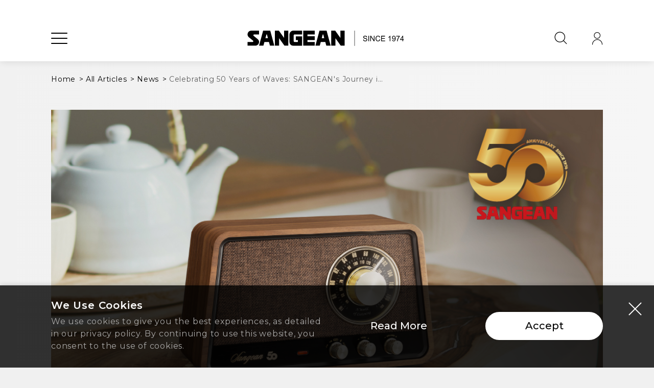

--- FILE ---
content_type: text/html; charset=utf-8
request_url: https://www.sangean.com/en/blog/118
body_size: 50848
content:

<!DOCTYPE html>
<html class="no-js custom-scrollbar-black " lang="en">
<head>
    <title>Celebrating 50 Years of Waves: SANGEAN&#x27;s Journey in Sound&#x2502;SANGEAN Electronics</title>
    <meta http-equiv="Content-type" content="text/html;charset=UTF-8" />
    <meta charset="utf-8">
    <meta http-equiv="x-ua-compatible" content="ie=edge">
    <meta name="description" content="SANGEAN announced the launch of its 50th-anniversary special edition: the WR-55 (in the US market), WR-101 (in the European market), and WR-7X (in the Taiwan market). This is a tribute to the brand&#x27;s heritage, showcasing the culmination of half a century of dedication, innovation, and expertise." />
    <meta name="keywords" content="" />
    <meta name="generator" content="SANGEAN Electronics" />
    <meta name="viewport" content="width=device-width, initial-scale=1.0, maximum-scale=3.0">
    <meta name="format-detection" content="telephone=no">
    <meta name="theme-color" content="#000000">
    <meta name="twitter:card" content="summary">
    <meta name="twitter:site" content="sangeanradio">
    <meta name="twitter:title" content="Sangean Electronics, Inc.">
    <meta name="twitter:description" content="Established in 1974, the name Sangean has been recognized for its unparalleled performance and matchless quality in designing and producing high quality radio and audio product to lead in its field with a range of DAB / DAB plus, internet, world radios, work site radios, clock radio and CD sound system.">
    <meta name="twitter:image" content="http://www.sangean.com/images/og-img.png">
    <meta property="og:type" content="website">
    <meta property="og:title" content="Celebrating 50 Years of Waves: SANGEAN&#x27;s Journey in Sound?SANGEAN Electronics">
    <meta property="og:description" content="SANGEAN announced the launch of its 50th-anniversary special edition: the WR-55 (in the US market), WR-101 (in the European market), and WR-7X (in the Taiwan market). This is a tribute to the brand&#x27;s heritage, showcasing the culmination of half a century of dedication, innovation, and expertise.">
    <meta property="og:image" content="http://www.sangean.com/images/og-img.png">
    <meta property="og:locale" content="en_us">
    <meta name="google-signin-client_id" content="958628143449-35c6burq6vpisof8qrkcn5hc927ekisl.apps.googleusercontent.com">
    <link rel="preload" as="font" type="font/woff2" crossorigin="" href="/fonts/icons/icon.woff2">
    <link rel="preconnect" href="https://fonts.googleapis.com">
    <link rel="preconnect" href="https://fonts.gstatic.com" crossorigin="">
    <link rel="stylesheet" href="https://fonts.googleapis.com/css2?family=Montserrat:wght@400;500;600&amp;display=swap" media="print" onload="this.media='all'">
    <link rel="stylesheet" href="https://fonts.googleapis.com/css2?family=Noto+Serif+TC:wght@600&amp;display=swap" media="print" onload="this.media='all'">
    <noscript>
        <link rel="stylesheet" href="https://fonts.googleapis.com/css2?family=Montserrat:wght@400;500;600&amp;display=swap">
        <link rel="stylesheet" href="https://fonts.googleapis.com/css2?family=Noto+Serif+TC:wght@600&amp;display=swap">
    </noscript>
    <link rel="stylesheet" href="/css/style.min.css">
    
<link rel="icon" type="image/png" href="/icons/icons_0/favicon.png"><link rel="apple-touch-icon" href="images/touch-icon.png">
    
<link rel="alternate" href="http://www.sangean.com/en/" hreflang="en-US" />
<link rel="alternate" href="http://www.sangean.com/tw/" hreflang="zh-TW" />
<link rel="alternate" href="http://www.sangean.com/" hreflang="x-default" />
    
<script type="application/ld+json">
    {
      	"@context":"http://schema.org",
      	"@type":"Organization",
      	"name":"SANGEAN 山進電子",
      	"legalName":"山進電子工業股份有限公司",
      	"foundingDate":"1974-05-14",
      	"url":"http://sangean.begonia-design.com.tw/",
      	"logo":"http://sangean.begonia-design.com.tw/images/logo.svg",
      	"contactPoint": [
      		{
      			"@type": "ContactPoint",
      			"telephone": "+886-2-2225-0303",
      			"areaServed": "TW",
      			"contactType": "Customer Service",
      			"availableLanguage": "Taiwanese Mandarin, English"
      		}
      	],
      	"address": {
      		"@type":"PostalAddress",
      		"postalCode":"235030",
      		"streetAddress":"新北市中和區立德街7巷18號",
      		"addressLocality":"新北市中和區",
      		"addressRegion":"台灣",
      		"addressCountry": {
      			"@type": "Country",
      			"name": "TW"
      		}
      	},
      	"sameAs": [
      		"https://zh.wikipedia.org/wiki/山進",
      		"https://www.facebook.com/sangeanradio",
      		"https://www.instagram.com/sangeanradio/",
      		"https://www.youtube.com/user/Sangean1974",
      		"https://www.linkedin.com/company/sangean-europe-bv"
      	]
}
</script>
    
<!-- Global site tag (gtag.js) - Google Analytics -->
<script async src=https://www.googletagmanager.com/gtag/js?id=G-XVNMGG0LS9></script>
<script>
  window.dataLayer = window.dataLayer || [];
  function gtag(){dataLayer.push(arguments);}
  gtag('js', new Date());

  gtag('config', 'G-XVNMGG0LS9');
</script>
    
<!-- Google Tag Manager -->
<script>(function(w,d,s,l,i){w[l]=w[l]||[];w[l].push({'gtm.start':
new Date().getTime(),event:'gtm.js'});var f=d.getElementsByTagName(s)[0],
j=d.createElement(s),dl=l!='dataLayer'?'&l='+l:'';j.async=true;j.src=
'https://www.googletagmanager.com/gtm.js?id='+i+dl;f.parentNode.insertBefore(j,f);
})(window,document,'script','dataLayer','GTM-WL7DNR4');</script>
<!-- End Google Tag Manager -->
    
<script>
    var resPleaseRefreshAndTryAgain = 'Sorry, Please Refresh and Try Again';
</script>
        <script src="//widget.manychat.com/275378771077.js" defer="defer"></script>
    <script>
        var langUniqueSeoCode = '/en';
    </script>
    
    
    
    <link rel="stylesheet" href="/css/blog.min.css">

</head>
<body>
    
<!-- Google Tag Manager (noscript) -->
<noscript><iframe src="https://www.googletagmanager.com/ns.html?id=GTM-WL7DNR4"
height="0" width="0" style="display:none;visibility:hidden"></iframe></noscript>
<!-- End Google Tag Manager (noscript) -->
    <div class="off-canvas-wrapper">
        
    <div class="notification-box is-hide" id="cookie-notice" data-max-age="180">
        <div class="notification-box__cont grid-container">
            <div class="notification-box__text-box">
                <div class="h4"><strong>We Use Cookies</strong></div>
                <p>We use cookies to give you the best experiences, as detailed in our privacy policy. By continuing to use this website, you consent to the use of cookies.</p>
            </div>
            <div class="notification-box__btn-box">
                <a href="/en/common/cookies" class="button border-none white hollow" target="_blank">
                    Read More
                </a>
                <button id="btnAcceptCookie" class="button border-none white" type="button">
                    Accept
                </button>
            </div>
        </div>
        <button class="close-button" data-close="" aria-label="Close modal" type="button"></button>
    </div>

        <div class="loader" id="loader">
    <div class="loader__img">
        <span class="line1"></span><span class="line2"></span><span class="line3"></span><span class="line4"></span><span class="line5"></span><span class="line6"></span><span class="line7"></span>
    </div>
</div>
        <header class="hd" id="header">
    <div class="hd-main">
        <div class="hd__cont grid-container">
            
<!-- Hamburger Menu-->
<div class="hd__l">
    <button class="hd-ham" id="hd-ham" type="button" data-toggle="hd-menu" aria-label="Open Menu">
        <svg class="hd-ham__svg" xmlns="http://www.w3.org/2000/svg" viewBox="0 0 50 50" width="50" aria-hidden="true">
            <g class="hd-ham__g">
                <path class="path hd-ham__path line-t" d="M10,15H44c9,0,6,20.61,13.52,20.61h2.87L81.61,14.39" fill="none" stroke="#000" stroke-linecap="round" stroke-linejoin="round" stroke-width="2"></path>
                <path class="path hd-ham__path line-c" d="M10,25H71" fill="none" stroke="#000" stroke-linecap="round" stroke-linejoin="round" stroke-width="2"></path>
                <path class="path hd-ham__path line-b" d="M10,35H44c9,0,6-20.61,13.52-20.61h2.87L81.61,35.61" fill="none" stroke="#000" stroke-linecap="round" stroke-linejoin="round" stroke-width="2"></path>
            </g>
        </svg>
    </button>
</div>
<!-- Logo-->
<div class="hd__c"><a class="hd-logo brand-logo" href="/en" title="Home"> <span class="brand-logo__logo"><img class="lazyload" src="/images/1x1.gif" data-src="/images/logo.svg" alt="Sangean" width="196" height="30"></span><span class="hd-logo__line"> </span><span class="brand-logo__year"><img class="lazyload" src="/images/1x1.gif" data-src="/images/logo_since.svg" alt="Since 1974" width="80" height="12"></span></a></div>
<!-- Search, Cart, Member (Button Only)-->
<div class="hd__r">
    <div class="hd__r__item search">
        <button class="hd__btn hd-btn--search" type="button" title="Search"><i class="be-icon be-icon-search" aria-hidden="true"></i></button>
    </div>
    <div class="hd__r__item member">
            <a href="/en/member/login?returnUrl=/en/blog/118" class="hd__btn hd-btn--member-sign-out" title="Sign in / Sign up">
                <i class="be-icon be-icon-user" aria-hidden="true"></i>
            </a>
    </div>
</div>
        </div>
    </div>
    <nav class="hd-menu off-canvas position-left" id="hd-menu" data-off-canvas="" data-nested="false" data-content-id="off-canvas-content" data-content-scroll="false" data-in-canvas-on="large">
        <div class="hd-menu__bg"></div>
        <div class="hd-menu__cont">
            
<div class="hd-search-wrapper grid-container">
    <div class="hd-search" id="hd-search-panel" itemscope itemtype="https://schema.org/WebSite">
        <meta itemprop="url" content="https://www.sangean.com/">
        <form method="get" id="hd-search-form" class="hd-search__cont" action="/common/search">
            <meta itemprop="target" content="https://www.sangean.com/search?q=">
            <div class="hd-search__input-group">
                <div class="hd-search__input-box">
                    <button class="hd-search__button-submit" type="submit" title="Submit"><i class="be-icon be-icon-search" role="img" aria-label="Submit"></i></button>
                    <input class="hd-search__input" itemprop="query-input" type="text" id="search" name="q" aria-label="Search" placeholder="Search SANGEAN.com" autocomplete="off">
                    <button class="hd-search__clean" type="reset" title="Clean"><i class="be-icon be-icon-close" role="img" aria-label="Clean"></i></button>
                </div>
                <button class="hd-search__cancel" type="button">Cancel</button>
            </div>
            <div class="hd-search__list">
                <!-- 搜尋 - 快速連結-->
                <div class="hd-search__list__group quick-link">
                    <div class="hd-search__list__title">Quick Links</div>
                    <ul class="hd-search__list__list" id="hd-search-quick-link">
                            <li><a href="/en/common/search?q=AM">AM</a></li>
                            <li><a href="/en/common/search?q=Bluetooth">Bluetooth</a></li>
                            <li><a href="/en/common/search?q=DAB&#x2B;">DAB&#x2B;</a></li>
                            <li><a href="/en/common/search?q=Emergency">Emergency</a></li>
                            <li><a href="/en/common/search?q=FM">FM</a></li>
                            <li><a href="/en/common/search?q=HD Radio">HD Radio</a></li>
                            <li><a href="/en/common/search?q=World Band">World Band</a></li>
                    </ul>
                </div>
                <!-- 搜尋 - 推薦搜尋關鍵字-->
                <div class="hd-search__list__group suggest">
                    <div class="hd-search__list__title">Suggested Searches</div>
                    <ul class="hd-search__list__list" id="hd-search-suggest">
                    </ul>
                </div>
            </div>
        </form>
    </div>
</div>
            
<div class="hd-mem-wrapper grid-container">
    <ul class="hd-menu__list hd-mem">
            <li class="hd-menu__item no-sign-in">
                <a href="/en/member/login?returnUrl=/en/blog/118" class="hd-menu__link is-native">Sign in / Sign up</a>
            </li>
    </ul>
</div>
            
<div class="hd-main-menu-wrapper">
    <div class="grid-container">
        <div class="hd-main-menu-cont">
            <ul class="hd-menu__list hd-main-menu custom-scrollbar">
                <!-- Products-->
                <li class="hd-menu__item has-sub is-active">
                    <a class="hd-menu__link">Products</a>
                    <div class="hd-menu__sec">
                        <ul class="hd-menu__sec__list custom-scrollbar">
                            <li class="hd-menu__sec__item"><a href="/en/products" class="hd-menu__sec__link">All Products</a></li>
                                <li class="hd-menu__sec__item"><a href="/en/products/tabletop" class="hd-menu__sec__link">Tabletop</a></li>
                                <li class="hd-menu__sec__item"><a href="/en/products/portable" class="hd-menu__sec__link">Portable</a></li>
                                <li class="hd-menu__sec__item"><a href="/en/products/utility" class="hd-menu__sec__link">Utility</a></li>
                                <li class="hd-menu__sec__item"><a href="/en/products/accessories" class="hd-menu__sec__link">Accessories</a></li>
                        </ul>
                        <div class="hd-menu__sec__vision"><img class="lazyload" src="/images/1x1.gif" data-src="https://web.sangean.com/images/0000098__LIZ0348.jpeg" alt="Product category picture"></div>
                    </div>
                </li>
                <!-- Support-->
                <li class="hd-menu__item has-sub">
                    <a class="hd-menu__link">Support</a>
                    <div class="hd-menu__sec">
                        <ul class="hd-menu__sec__list custom-scrollbar">
                            <li class="hd-menu__sec__item"><a href="/en/support" class="hd-menu__sec__link">Support Center</a></li>
                            <li class="hd-menu__sec__item"><a href="/en/support/warranty" class="hd-menu__sec__link">Warranty</a></li>
                            <li class="hd-menu__sec__item"><a href="/en/support/manuals-and-documents" class="hd-menu__sec__link">Manuals &amp; Documents</a></li>
                            <li class="hd-menu__sec__item"><a href="/en/support/delivery-and-payment" class="hd-menu__sec__link">Delivery &amp; Payment</a></li>
                            <li class="hd-menu__sec__item"><a href="/en/support/faq" class="hd-menu__sec__link">FAQ</a></li>
                            <li class="hd-menu__sec__item"><a href="/en/support/contactus" class="hd-menu__sec__link">Contact Us</a></li>
                        </ul>
                        <div class="hd-menu__sec__vision"><img class="lazyload" src="/images/1x1.gif" data-src="https://web.sangean.com/images/0000099__LIZ1641.jpeg" alt="Support category picture"></div>
                    </div>
                </li>
                <!-- Blog-->
                <li class="hd-menu__item has-sub">
                    <a class="hd-menu__link">Blog</a>
                    <div class="hd-menu__sec">
                        <ul class="hd-menu__sec__list custom-scrollbar">
                            <li class="hd-menu__sec__item"><a href="/en/blogs" class="hd-menu__sec__link">All Articles</a></li>
                            <li class="hd-menu__sec__item"><a href="/en/blogs/news" class="hd-menu__sec__link">News</a></li>
                            <li class="hd-menu__sec__item"><a href="/en/blogs/stories" class="hd-menu__sec__link">Stories</a></li>
                            <li class="hd-menu__sec__item"><a href="/en/blogs/media" class="hd-menu__sec__link">Media</a></li>
                        </ul>
                        <div class="hd-menu__sec__vision"><img class="lazyload" src="/images/1x1.gif" data-src="https://web.sangean.com/images/0000100_SG-777_1.jpeg" alt="Blog category picture"></div>
                    </div>
                </li>
                <!-- About Us-->
                <li class="hd-menu__item has-sub">
                    <a class="hd-menu__link">About Us</a>
                    <div class="hd-menu__sec">
                        <ul class="hd-menu__sec__list custom-scrollbar">
                            <li class="hd-menu__sec__item"><a href="/en/about" class="hd-menu__sec__link">Our Company</a></li>
                            <li class="hd-menu__sec__item"><a href="/en/about/service" class="hd-menu__sec__link">Our Services</a></li>
                            <li class="hd-menu__sec__item"><a href="/en/about/office" class="hd-menu__sec__link">Our Offices</a></li>
                            <li class="hd-menu__sec__item"><a href="/en/about/shop" class="hd-menu__sec__link">Our Shops</a></li>
                            <li class="hd-menu__sec__item"><a href="/en/about/career" class="hd-menu__sec__link">Careers</a></li>
                        </ul>
                        <div class="hd-menu__sec__vision"><img class="lazyload" src="/images/1x1.gif" data-src="https://web.sangean.com/images/0000101_SG-2030_08.jpeg" alt="About us category picture"></div>
                    </div>
                </li>
            </ul>
        </div>
    </div>
</div>
        </div>
    </nav>
</header>
        <div class="off-canvas-content" id="off-canvas-content" data-off-canvas-content="">
            <main class="main-wrapper">
                

<section class="sec sec-blog-cont">
    <div class="grid-container">
        <!-- 麵包屑-->
        <nav class="breadcrumbs-wrapper" aria-label="You are here:">
            <ol class="breadcrumbs has-max-width-medium-up" itemscope="" itemtype="https://schema.org/BreadcrumbList">
                <li itemprop="itemListElement" itemscope="" itemtype="https://schema.org/ListItem">
                    <a itemprop="item" href="/en"> <span itemprop="name">Home</span></a>
                    <meta itemprop="position" content="1" />
                </li>
                <li itemprop="itemListElement" itemscope="" itemtype="https://schema.org/ListItem">
                    <a itemprop="item" href="/en/blogs"><span itemprop="name">All Articles</span></a>
                    <meta itemprop="position" content="2" />
                </li>
                <li itemprop="itemListElement" itemscope="" itemtype="https://schema.org/ListItem">
                    <a href="/en/blogs/news" itemprop="item"><span itemprop="name">News</span></a>
                    <meta itemprop="position" content="3" />
                </li>
                <li itemprop="itemListElement" itemscope="" itemtype="https://schema.org/ListItem">
                    <span class="show-for-sr" aria-current="page">Current: </span><span itemprop="name">Celebrating 50 Years of Waves: SANGEAN&#x27;s Journey in Sound</span>
                    <meta itemprop="position" content="4" />
                </li>
            </ol>
        </nav>
        <div class="article-wrap">
            <div class="article-head">
                <div class="blog-list__item blog--cont">
                    <div class="blog-list__link">
                            <div class="blog-list__img-box object-fit"><img class="blog-list__img lazyload" src="/images/1x1.gif" data-src="https://web.sangean.com/images/0012297_50%e5%91%a8%e5%b9%b4-01_1.jpeg" alt="sangean 50 anniversary model, the WR-101" /></div>
                        <div class="blog-list__text-box flex-box">
                            <p class="h5 blog-list__publish">2023-12-06</p><a href="/en/blogs/news" class="blog-list__cate" title="News">News</a>
                            <h1 class="h2 blog-list__name">Celebrating 50 Years of Waves: SANGEAN&#x27;s Journey in Sound</h1>
                        </div>
                        <div class="blog-list__share-box">
                            <!-- 分享-->
                            <button class="button-icon" id="button-share-panel" type="button" data-toggle="share-dropdown"><i class="be-icon be-icon-share" aria-hidden="true"></i></button>
                            <!-- 分享(Mobile 原生)-->
                            <button class="button-icon js-navigator-share hide" id="button-share-origin" type="button" data-hide-el="#button-share-panel"><i class="be-icon be-icon-share" aria-hidden="true"></i></button>
                            <div class="dropdown-pane share-list-wrapper" id="share-dropdown" data-dropdown="" data-position="bottom" data-alignment="left" data-close-on-click="true" data-close-on-inside-click="true">
                                <ul class="share-list">
                                    <!-- 分享FB, linkedin: 不用改 CarticleUrlC, CarticleTitleC，目前由JS抓取
                                    CarticleUrlC: 頁面網址
                                    CarticleTitleC: 頁面標題
                                    ChashtagsC: 增加Hashtag（Twitter才有），以半形逗號分隔，不加空白
                                    -->
                                    <li class="share-list__item">
                                        <a class="share-list__link sharer" href="http://www.facebook.com/share.php?u=CarticleUrlC" title="Facebook" aria-label="Facebook" role="button" data-windowName="Share With Facebook" data-settings="menubar=no,toolbar=no,resizable=no,scrollbars=yes,height=700,width=550">
                                            <div class="share-list__icon-box"><i class="be-icon be-icon-fb" aria-hidden="true"></i></div>
                                            <div class="share-list__text-box">Facebook</div>
                                        </a>
                                    </li>
                                    <li class="share-list__item">
                                        <a class="share-list__link sharer" href="http://twitter.com/share?text=CarticleTitleC&amp;url=CarticleUrlC&amp;hashtags=ChashtagsC" title="Twitter" aria-label="Twitter" role="button" data-hashtags="sangeanradio,Radio" data-windowName="Share With Twitter" data-settings="menubar=no,toolbar=no,resizable=no,scrollbars=yes,height=700,width=550">
                                            <div class="share-list__icon-box"><i class="be-icon be-icon-twitter" aria-hidden="true"></i></div>
                                            <div class="share-list__text-box">Twitter</div>
                                        </a>
                                    </li>
                                    <!-- Copy Link: 屬性 data-success 成功後顯示的文字-->
                                    <li class="share-list__item">
                                        <a class="share-list__link js-copy-link" href="javascript:;" title="Copy Link" aria-label="Copy Link" role="button" data-success="Copied!">
                                            <div class="share-list__icon-box"><i class="be-icon be-icon-link" aria-hidden="true"></i></div>
                                            <div class="share-list__text-box">Copy Link</div>
                                        </a>
                                    </li>
                                </ul>
                            </div>
                        </div>
                    </div>
                </div>
            </div>
            <div class="article-cont">
                <article class="article heading-down">
                    <p>As 2024 approaches, the anticipation mounts for the 50th anniversary of SANGEAN, the pioneering Taiwanese radio company founded in 1974. Five decades ago, SANGEAN embarked on a journey that would revolutionize the audio industry, setting benchmarks for quality and innovation. In honor of this momentous occasion, SANGEAN is preparing to commemorate its golden jubilee with special events and releases.</p>

<p>Throughout its history, SANGEAN has been synonymous with cutting-edge technology and exceptional craftsmanship in the realm of radios. From its early days, the company set itself apart by consistently delivering products that not only met but exceeded consumer expectations. Over the years, SANGEAN has evolved, adapting to the ever-changing landscape of technology while staying true to its core values of excellence and customer satisfaction.</p>

<p>In celebration of this remarkable milestone, SANGEAN has proudly announced the launch of its 50th-anniversary special edition: the WR-55 (in the US market), WR-101 (in the European market), and WR-7X (in the Taiwan market). This exclusive release stands as a tribute to the brand&#39;s heritage, showcasing the culmination of half a century of dedication, innovation, and expertise. The special edition represents not just a product but a commemoration of the journey that SANGEAN has undertaken, symbolizing the brand&#39;s commitment to providing top-tier audio experiences.</p>

<p>Reflecting on the past while embracing the future, SANGEAN&#39;s 50th anniversary signifies a moment of pride, gratitude, and anticipation. It stands as a testament to the SANGEAN&#39;s resilience, vision, and unwavering commitment to excellence. As the world eagerly anticipates the forthcoming festivities, SANGEAN continues its journey, radiating the same passion and dedication that fueled its inception, solidifying its place as an industry leader and paving the way for the next 50 years of innovation and success.</p>
                </article>
            </div>
        </div>
    </div>
</section>
<!-- 推薦產品-->
    <section class="sec pd-recommend" id="pd-bundle" data-magellan-target="pd-bundle">
        <div class="grid-container">
            <div class="sec-title-box">
                <h2 class="sec-title-box__title">Recommended Items</h2>
            </div>
            <div class="swiper-box">
                <div class="swiper-container" id="pd-recommend-carousel">
                    <ul class="swiper-wrapper pd-list small-up-2 large-up-4">
                            <li class="pd-list__item swiper-slide">
                                <a href="/en/product/wr-55-natural-cherry" class="pd-list__link" title="WR-55 - AM / FM / Bluetooth / AUX Premium Wooden Cabinet Radio">
                                    <div class="pd-list__img-box object-fit">
                                        <img class="pd-list__img swiper-lazy" src="/images/1x1.gif" data-src="https://web.sangean.com/images/0011205_WR-55__Vintage_Walnut-01.png" alt="WR-55" />
                                    </div>
                                    <div class="pd-list__text-box">
                                        <h3 class="h4 pd-list__name clamp-2">WR-55</h3>
                                    </div>
                                </a>
                                <ul class="pd-list__color-list color-list">
                                        <li class="color-list__item lazyload" data-src="https://web.sangean.com/images/0011204_WR-55__Natural_Cherry_Color_01.jpeg">
                                            <span class="show-for-sr">Color</span>
                                            <span class="color-list__tip">Natural Cherry</span>
                                            <a href="/en/product/wr-55-natural-cherry" class="color-list__link">
                                                <span class="show-for-sr">Go to Natural Cherry page</span>
							                </a>
                                        </li>
                                </ul>
                            </li>
                            <li class="pd-list__item swiper-slide">
                                <a href="/en/product/wr-101-vintage-walnut" class="pd-list__link" title="WR-101 - AM / FM / Bluetooth / AUX Premium Wooden Cabinet Radio">
                                    <div class="pd-list__img-box object-fit">
                                        <img class="pd-list__img swiper-lazy" src="/images/1x1.gif" data-src="https://web.sangean.com/images/0011240_WR-101__Vintage_Walnut-01-1208.png" alt="WR-101" />
                                    </div>
                                    <div class="pd-list__text-box">
                                        <h3 class="h4 pd-list__name clamp-2">WR-101</h3>
                                    </div>
                                </a>
                                <ul class="pd-list__color-list color-list">
                                        <li class="color-list__item lazyload" data-src="https://web.sangean.com/images/0011235_WR-101__Vintage_Walnut_Color_01.jpeg">
                                            <span class="show-for-sr">Color</span>
                                            <span class="color-list__tip"> Vintage Walnut</span>
                                            <a href="/en/product/wr-101-vintage-walnut" class="color-list__link">
                                                <span class="show-for-sr">Go to  Vintage Walnut page</span>
							                </a>
                                        </li>
                                        <li class="color-list__item lazyload" data-src="https://web.sangean.com/images/0011237_WR-101_White_Oak_Color.jpeg">
                                            <span class="show-for-sr">Color</span>
                                            <span class="color-list__tip"> White Oak</span>
                                            <a href="/en/product/wr-101-white-oak" class="color-list__link">
                                                <span class="show-for-sr">Go to  White Oak page</span>
							                </a>
                                        </li>
                                </ul>
                            </li>
                            <li class="pd-list__item swiper-slide">
                                <a href="/en/product/wr-201d-vintage-walnut" class="pd-list__link" title="WR-201D - DAB&#x2B; / FM-RDS / Bluetooth / AUX Premium Wooden Cabinet Radio">
                                    <div class="pd-list__img-box object-fit">
                                        <img class="pd-list__img swiper-lazy" src="/images/1x1.gif" data-src="https://web.sangean.com/images/0011386_WR-201D_Walnut-0911.png" alt="WR-201D" />
                                    </div>
                                    <div class="pd-list__text-box">
                                        <h3 class="h4 pd-list__name clamp-2">WR-201D</h3>
                                    </div>
                                </a>
                                <ul class="pd-list__color-list color-list">
                                        <li class="color-list__item lazyload" data-src="https://web.sangean.com/images/0011384_WR-201D__Walnut_Color.jpeg">
                                            <span class="show-for-sr">Color</span>
                                            <span class="color-list__tip">Vintage Walnut</span>
                                            <a href="/en/product/wr-201d-vintage-walnut" class="color-list__link">
                                                <span class="show-for-sr">Go to Vintage Walnut page</span>
							                </a>
                                        </li>
                                        <li class="color-list__item lazyload" data-src="https://web.sangean.com/images/0011385_WR-201D_Cherry_Color.jpeg">
                                            <span class="show-for-sr">Color</span>
                                            <span class="color-list__tip">Natural Cherry</span>
                                            <a href="/en/product/wr-201d-natural-cherry" class="color-list__link">
                                                <span class="show-for-sr">Go to Natural Cherry page</span>
							                </a>
                                        </li>
                                </ul>
                            </li>
                            <li class="pd-list__item swiper-slide">
                                <a href="/en/product/wft-4-black" class="pd-list__link" title="WFT-4 - DAB&#x2B; / FM-RDS / Internet Radio / Network Music / 2-Way Bluetooth Tabletop Digital Receiver">
                                    <div class="pd-list__img-box object-fit">
                                        <img class="pd-list__img swiper-lazy" src="/images/1x1.gif" data-src="https://web.sangean.com/images/0011015_WFT-4_Black-0824.png" alt="WFT-4" />
                                    </div>
                                    <div class="pd-list__text-box">
                                        <h3 class="h4 pd-list__name clamp-2">WFT-4</h3>
                                    </div>
                                </a>
                                <ul class="pd-list__color-list color-list">
                                        <li class="color-list__item lazyload" data-src="https://web.sangean.com/images/0011016_WFT-4.jpeg">
                                            <span class="show-for-sr">Color</span>
                                            <span class="color-list__tip">Black</span>
                                            <a href="/en/product/wft-4-black" class="color-list__link">
                                                <span class="show-for-sr">Go to Black page</span>
							                </a>
                                        </li>
                                </ul>
                            </li>
                    </ul>
                </div>
                <div class="swiper-ctrl global">
                    <div class="swiper-ctrl__cont">
                        <div class="swiper-pagination"></div>
                        <div class="swiper-button-prev"></div>
                        <div class="swiper-button-next"></div>
                    </div>
                </div>
            </div>
        </div>
    </section>
    <hr class="hr">
<!-- 更多文章-->
    <section class="sec sec-more-article">
        <div class="grid-container">
            <div class="sec-title-box">
                <h2 class="sec-title-box__title">More Articles</h2>
            </div>
            <div class="blog-list-main">
                <div class="blog-list grid-x medium-up-3">
                        <div class="blog-list__item">
                            <a href="/en/blog/128" class="blog-list__link" title="SANGEAN HDR-19: Must-Have HD Radio&#x2122; Receiver for Your Home">
                                <div class="blog-list__img-box object-fit">
                                    <img class="blog-list__img lazyload" src="/images/1x1.gif" data-src="https://web.sangean.com/images/0012603_HDR_19_(NC)_09.jpeg" alt="SANGEAN HDR-19" />
                                </div>
                                <div class="blog-list__text-box">
                                    <p class="h5 blog-list__publish">2024-07-18</p>
                                    <h3 class="h4 blog-list__name clamp-2">SANGEAN HDR-19: Must-Have HD Radio&#x2122; Receiver for Your Home</h3>
                                </div>
                            </a><a href="/en/blogs/media" class="blog-list__cate" title="Media">Media</a>
                        </div>
                        <div class="blog-list__item">
                            <a href="/en/blog/126" class="blog-list__link" title="The Incredible Benefits of HD Radio&#x2122; Receivers for Music Listening">
                                <div class="blog-list__img-box object-fit">
                                    <img class="blog-list__img lazyload" src="/images/1x1.gif" data-src="https://web.sangean.com/images/0012541_HDR-18-cover.jpeg" alt="SANGEAN HDR-18" />
                                </div>
                                <div class="blog-list__text-box">
                                    <p class="h5 blog-list__publish">2024-07-10</p>
                                    <h3 class="h4 blog-list__name clamp-2">The Incredible Benefits of HD Radio&#x2122; Receivers for Music Listening</h3>
                                </div>
                            </a><a href="/en/blogs/stories" class="blog-list__cate" title="Stories">Stories</a>
                        </div>
                        <div class="blog-list__item">
                            <a href="/en/blog/116" class="blog-list__link" title="SANGEAN Shines at IFA 2023 With a New 50th Anniversary Model">
                                <div class="blog-list__img-box object-fit">
                                    <img class="blog-list__img lazyload" src="/images/1x1.gif" data-src="https://web.sangean.com/images/0011554_%e9%a6%96%e5%9c%96SGS05684_0.jpeg" alt="SANGEAN group at IFA 2023" />
                                </div>
                                <div class="blog-list__text-box">
                                    <p class="h5 blog-list__publish">2023-09-18</p>
                                    <h3 class="h4 blog-list__name clamp-2">SANGEAN Shines at IFA 2023 With a New 50th Anniversary Model</h3>
                                </div>
                            </a><a href="/en/blogs/news" class="blog-list__cate" title="News">News</a>
                        </div>
                </div>
            </div>
        </div>
    </section>

 
            </main>
            <div class="ft-fix-box" id="ft-fix-box">
                
<!-- Go Top-->
<div class="ft-fix-box__item go-top-wrapper">
    <a class="circle-box" id="go-top" href="#" title="Top">
        <i class="be-icon be-icon-go-top" aria-label="Top" role="img"></i>
    </a>
</div>
            </div>
            <footer class="ft" id="footer">
    <div class="grid-container">
        <div class="ft-top">
            <div class="ft-top__l">
                
<div class="ft-top__l__cell ft-sns">
    <div class="ft-top__l__subtitle" id="ft-sns-title">Follow Us</div>
    <ul class="ft-top__l__list" aria-labelledby="ft-sns-title">
            <li class="ft-top__l__item"><a class="ft-top__l__link ft-circle-box" href="https://www.facebook.com/sangeanradio" title="Facebook" target="_blank" rel="noopener noreferrer"><i class="be-icon be-icon-fb" aria-label="Facebook" role="img"></i></a></li>
            <li class="ft-top__l__item"><a class="ft-top__l__link ft-circle-box" href="https://www.instagram.com/sangeanradio/" title="Instagram" target="_blank" rel="noopener noreferrer"><i class="be-icon be-icon-ig" aria-label="Instagram" role="img"></i></a></li>
            <li class="ft-top__l__item"><a class="ft-top__l__link ft-circle-box" href="https://www.youtube.com/user/Sangean1974" title="YouTube" target="_blank" rel="noopener noreferrer"><i class="be-icon be-icon-yt" aria-label="YouTube" role="img"></i></a></li>
            <li class="ft-top__l__item"><a class="ft-top__l__link ft-circle-box" href="https://www.linkedin.com/company/sangeanradio" title="LinkedIn" target="_blank" rel="noopener noreferrer"><i class="be-icon be-icon-linkedin" aria-label="LinkedIn" role="img"></i></a></li>
    </ul>
</div>
    <div class="ft-top__l__cell ft-subscribe">
        <div class="ft-top__l__subtitle" id="ft-subscribe-title">Subscribe</div>
        <ul class="ft-top__l__list" aria-labelledby="ft-subscribe-title">
            <li class="ft-top__l__item"><a class="ft-top__l__link ft-circle-box" href="http://eepurl.com/gqXpSv" title="Subscribe" target="_blank" rel="noopener noreferrer"><i class="be-icon be-icon-email" aria-label="Subscribe" role="img"></i></a></li>
        </ul>
    </div>

            </div>
            <div class="ft-top__r">
                <div class="ft-area-lang">
                    
    <div class="ft-select-box area" id="ft-area">
        <span class="show-for-sr" id="ft-area__title">Select area</span>
        <button class="ft-select-box__button float-left" type="button" title="Select area" data-toggle="ft-area__list">Global</button>
        <ul class="ft-select-box__list dropdown-pane top" data-dropdown="" data-close-on-click="true" tabindex="-1" role="listbox" id="ft-area__list" aria-labelledby="ft-area__title" aria-activedescendant="ft-area__1">
                <li class="ft-select-box__item" id="ft-area__1" role="option">
                    <a class="ft-select-box__link selectlang is-active" data-show="ft-lang1" data-id="1">
                        Global
                    </a>
                </li>
                <li class="ft-select-box__item" id="ft-area__2" role="option">
                    <a class="ft-select-box__link selectlang " data-show="ft-lang2" data-id="2">
                        Europe
                    </a>
                </li>
                <li class="ft-select-box__item" id="ft-area__3" role="option">
                    <a class="ft-select-box__link selectlang " data-show="ft-lang3" data-id="3">
                        USA
                    </a>
                </li>
                <li class="ft-select-box__item" id="ft-area__4" role="option">
                    <a class="ft-select-box__link selectlang " data-show="ft-lang4" data-id="4">
                        Taiwan
                    </a>
                </li>
        </ul>
        <input type="hidden" id="SelectedStoreId" name="SelectedStoreId" value="1" />
    </div>

                    
        <div class="ft-select-box lang " id="ft-lang1">
            <button class="ft-select-box__button float-right" type="button" title="Select Language" data-toggle="ft-lang1__list">English</button>
            <ul class="ft-select-box__list dropdown-pane top" data-dropdown="" data-close-on-click="true" tabindex="-1" role="listbox" id="ft-lang1__list" aria-labelledby="ft-lang1__title">
                        <li class="ft-select-box__item" role="option">
                            <a class="ft-select-box__link is-active" href="javascript:setLanguage('http://www.sangean.com/common/maintenance?storeid=1&amp;langid=1&amp;returnUrl=%2Fen%2Fblog%2F118&amp;handler=ChangeLanguage')">
                                English
                            </a>
                        </li>
                        <li class="ft-select-box__item" role="option">
                            <a class="ft-select-box__link " href="javascript:setLanguage('http://www.sangean.com/common/maintenance?storeid=1&amp;langid=2&amp;returnUrl=%2Fen%2Fblog%2F118&amp;handler=ChangeLanguage')">
                                &#x7E41;&#x9AD4;&#x4E2D;&#x6587;
                            </a>
                        </li>
            </ul>
        </div>
        <div class="ft-select-box lang hide" id="ft-lang2">
            <button class="ft-select-box__button float-right" type="button" title="Select Language" data-toggle="ft-lang2__list">English</button>
            <ul class="ft-select-box__list dropdown-pane top" data-dropdown="" data-close-on-click="true" tabindex="-1" role="listbox" id="ft-lang2__list" aria-labelledby="ft-lang2__title">
                        <li class="ft-select-box__item" role="option">
                            <a class="ft-select-box__link " href="javascript:setLanguage('http://www.sangean.com/common/maintenance?storeid=2&amp;langid=3&amp;returnUrl=%2Fen%2Fblog%2F118&amp;handler=ChangeLanguage')">
                                English
                            </a>
                        </li>
                        <li class="ft-select-box__item" role="option">
                            <a class="ft-select-box__link " href="javascript:setLanguage('http://www.sangean.com/common/maintenance?storeid=2&amp;langid=4&amp;returnUrl=%2Fen%2Fblog%2F118&amp;handler=ChangeLanguage')">
                                Espa&#xF1;ol
                            </a>
                        </li>
                        <li class="ft-select-box__item" role="option">
                            <a class="ft-select-box__link " href="javascript:setLanguage('http://www.sangean.com/common/maintenance?storeid=2&amp;langid=5&amp;returnUrl=%2Fen%2Fblog%2F118&amp;handler=ChangeLanguage')">
                                Deutsch
                            </a>
                        </li>
                        <li class="ft-select-box__item" role="option">
                            <a class="ft-select-box__link " href="javascript:setLanguage('http://www.sangean.com/common/maintenance?storeid=2&amp;langid=6&amp;returnUrl=%2Fen%2Fblog%2F118&amp;handler=ChangeLanguage')">
                                Fran&#xE7;ais
                            </a>
                        </li>
                        <li class="ft-select-box__item" role="option">
                            <a class="ft-select-box__link " href="javascript:setLanguage('http://www.sangean.com/common/maintenance?storeid=2&amp;langid=7&amp;returnUrl=%2Fen%2Fblog%2F118&amp;handler=ChangeLanguage')">
                                Italiano
                            </a>
                        </li>
                        <li class="ft-select-box__item" role="option">
                            <a class="ft-select-box__link " href="javascript:setLanguage('http://www.sangean.com/common/maintenance?storeid=2&amp;langid=8&amp;returnUrl=%2Fen%2Fblog%2F118&amp;handler=ChangeLanguage')">
                                Nederlands
                            </a>
                        </li>
            </ul>
        </div>
        <div class="ft-select-box lang hide" id="ft-lang3">
            <button class="ft-select-box__button float-right" type="button" title="Select Language" data-toggle="ft-lang3__list">English</button>
            <ul class="ft-select-box__list dropdown-pane top" data-dropdown="" data-close-on-click="true" tabindex="-1" role="listbox" id="ft-lang3__list" aria-labelledby="ft-lang3__title">
                        <li class="ft-select-box__item" role="option">
                            <a class="ft-select-box__link " href="javascript:setLanguage('http://www.sangean.com/common/maintenance?storeid=3&amp;langid=9&amp;returnUrl=%2Fen%2Fblog%2F118&amp;handler=ChangeLanguage')">
                                English
                            </a>
                        </li>
                        <li class="ft-select-box__item" role="option">
                            <a class="ft-select-box__link " href="javascript:setLanguage('http://www.sangean.com/common/maintenance?storeid=3&amp;langid=10&amp;returnUrl=%2Fen%2Fblog%2F118&amp;handler=ChangeLanguage')">
                                Espa&#xF1;ol
                            </a>
                        </li>
            </ul>
        </div>
        <div class="ft-select-box lang hide" id="ft-lang4">
            <button class="ft-select-box__button float-right" type="button" title="Select Language" data-toggle="ft-lang4__list">English</button>
            <ul class="ft-select-box__list dropdown-pane top" data-dropdown="" data-close-on-click="true" tabindex="-1" role="listbox" id="ft-lang4__list" aria-labelledby="ft-lang4__title">
                        <li class="ft-select-box__item" role="option">
                            <a class="ft-select-box__link " href="javascript:setLanguage('http://www.sangean.com/common/maintenance?storeid=4&amp;langid=11&amp;returnUrl=%2Fen%2Fblog%2F118&amp;handler=ChangeLanguage')">
                                English
                            </a>
                        </li>
                        <li class="ft-select-box__item" role="option">
                            <a class="ft-select-box__link " href="javascript:setLanguage('http://www.sangean.com/common/maintenance?storeid=4&amp;langid=12&amp;returnUrl=%2Fen%2Fblog%2F118&amp;handler=ChangeLanguage')">
                                &#x7E41;&#x9AD4;&#x4E2D;&#x6587;
                            </a>
                        </li>
            </ul>
        </div>

                </div>
            </div>
        </div>
        <div class="ft-bottom">
            <div class="ft-bottom__l">
                
<ul class="ft-bottom-link">
    <li class="ft-bottom-link__item"><a href="/en/common/privacy" class="ft-bottom-link__link">Privacy</a></li>
    <li class="ft-bottom-link__item"><a href="/en/common/cookies" class="ft-bottom-link__link">Cookies</a></li>
    <li class="ft-bottom-link__item"><a href="/en/common/terms-of-service" class="ft-bottom-link__link">Terms of Service</a></li>
    <li class="ft-bottom-link__item"><a href="/en/common/sitemap" class="ft-bottom-link__link">Site Map</a></li>
    <li class="ft-bottom-link__item"><a href="/en/support/contactus" class="ft-bottom-link__link">Contact Us</a></li>
</ul>
            </div>
            <div class="ft-bottom__r ft-copyright">
                
<span>© <span class="ft-copyright__year">2026</span> SANGEAN ELECTRONICS, INC. All Rights Reserved.</span>
            </div>
        </div>
    </div>
</footer>
        </div>
    </div>
    <script src="/js/vendor/jquery-3.6.0.min.js"></script>
    <script src="/js/vendor/foundation.6.6.3.min.js" async></script>
    <script src="/js/lib.min.js" async></script>
    <script src="/js/all.min.js" defer></script>
    
    <script src="/public/js/public.common.js?v=2022122001"></script>
<script src="/public/js/public.ajaxcart.js"></script>

    <script asp-location="Footer">
        var localized_data = {
            AjaxCartFailure: "Failed to add the product. Please refresh the page and try one more time."
        };
        AjaxCart.init(false, '.cart .cart-qty', '.header-links .wishlist-qty', '#flyout-cart', localized_data);
    </script>
    
    <script src="/js/vendor/clipboard.min.js" async></script>
    <script src="/js/vendor/swiper-bundle.min.js" async></script>
    <script src="/js/blog.min.js" async></script>

</body>
</html>


--- FILE ---
content_type: text/css
request_url: https://www.sangean.com/css/blog.min.css
body_size: 15068
content:
.swiper-button-next::after,.swiper-button-prev::after{font-family:icon;-webkit-font-smoothing:antialiased;-moz-osx-font-smoothing:grayscale;font-style:normal;font-weight:400;font-variant:normal;text-transform:none;text-decoration:none;text-rendering:optimizeLegibility;-webkit-font-smoothing:antialiased;-moz-osx-font-smoothing:grayscale;speak:none;display:inline-block;text-decoration:inherit;width:1em;margin-right:.2em;text-align:center;line-height:1em;margin-left:.2em}@font-face{font-family:swiper-icons;src:url("data:application/font-woff;charset=utf-8;base64, [base64]//wADZ2x5ZgAAAywAAADMAAAD2MHtryVoZWFkAAABbAAAADAAAAA2E2+eoWhoZWEAAAGcAAAAHwAAACQC9gDzaG10eAAAAigAAAAZAAAArgJkABFsb2NhAAAC0AAAAFoAAABaFQAUGG1heHAAAAG8AAAAHwAAACAAcABAbmFtZQAAA/gAAAE5AAACXvFdBwlwb3N0AAAFNAAAAGIAAACE5s74hXjaY2BkYGAAYpf5Hu/j+W2+MnAzMYDAzaX6QjD6/4//Bxj5GA8AuRwMYGkAPywL13jaY2BkYGA88P8Agx4j+/8fQDYfA1AEBWgDAIB2BOoAeNpjYGRgYNBh4GdgYgABEMnIABJzYNADCQAACWgAsQB42mNgYfzCOIGBlYGB0YcxjYGBwR1Kf2WQZGhhYGBiYGVmgAFGBiQQkOaawtDAoMBQxXjg/wEGPcYDDA4wNUA2CCgwsAAAO4EL6gAAeNpj2M0gyAACqxgGNWBkZ2D4/wMA+xkDdgAAAHjaY2BgYGaAYBkGRgYQiAHyGMF8FgYHIM3DwMHABGQrMOgyWDLEM1T9/w8UBfEMgLzE////P/5//f/V/xv+r4eaAAeMbAxwIUYmIMHEgKYAYjUcsDAwsLKxc3BycfPw8jEQA/[base64]/uznmfPFBNODM2K7MTQ45YEAZqGP81AmGGcF3iPqOop0r1SPTaTbVkfUe4HXj97wYE+yNwWYxwWu4v1ugWHgo3S1XdZEVqWM7ET0cfnLGxWfkgR42o2PvWrDMBSFj/IHLaF0zKjRgdiVMwScNRAoWUoH78Y2icB/yIY09An6AH2Bdu/UB+yxopYshQiEvnvu0dURgDt8QeC8PDw7Fpji3fEA4z/PEJ6YOB5hKh4dj3EvXhxPqH/SKUY3rJ7srZ4FZnh1PMAtPhwP6fl2PMJMPDgeQ4rY8YT6Gzao0eAEA409DuggmTnFnOcSCiEiLMgxCiTI6Cq5DZUd3Qmp10vO0LaLTd2cjN4fOumlc7lUYbSQcZFkutRG7g6JKZKy0RmdLY680CDnEJ+UMkpFFe1RN7nxdVpXrC4aTtnaurOnYercZg2YVmLN/d/gczfEimrE/fs/bOuq29Zmn8tloORaXgZgGa78yO9/cnXm2BpaGvq25Dv9S4E9+5SIc9PqupJKhYFSSl47+Qcr1mYNAAAAeNptw0cKwkAAAMDZJA8Q7OUJvkLsPfZ6zFVERPy8qHh2YER+3i/BP83vIBLLySsoKimrqKqpa2hp6+jq6RsYGhmbmJqZSy0sraxtbO3sHRydnEMU4uR6yx7JJXveP7WrDycAAAAAAAH//wACeNpjYGRgYOABYhkgZgJCZgZNBkYGLQZtIJsFLMYAAAw3ALgAeNolizEKgDAQBCchRbC2sFER0YD6qVQiBCv/H9ezGI6Z5XBAw8CBK/m5iQQVauVbXLnOrMZv2oLdKFa8Pjuru2hJzGabmOSLzNMzvutpB3N42mNgZGBg4GKQYzBhYMxJLMlj4GBgAYow/P/PAJJhLM6sSoWKfWCAAwDAjgbRAAB42mNgYGBkAIIbCZo5IPrmUn0hGA0AO8EFTQAA") format("woff");font-weight:400;font-style:normal}:root{--swiper-theme-color:#e83015}.swiper-container{margin-left:auto;margin-right:auto;position:relative;overflow:hidden;list-style:none;padding:0;z-index:1}.swiper-container-vertical>.swiper-wrapper{flex-direction:column}.swiper-wrapper{position:relative;width:100%;height:100%;z-index:1;display:flex;transition-property:transform;box-sizing:content-box}.swiper-container-android .swiper-slide,.swiper-wrapper{transform:translate3d(0,0,0)}.swiper-container-multirow>.swiper-wrapper{flex-wrap:wrap}.swiper-container-multirow-column>.swiper-wrapper{flex-wrap:wrap;flex-direction:column}.swiper-container-free-mode>.swiper-wrapper{transition-timing-function:ease-out;margin:0 auto}.swiper-container-pointer-events{touch-action:pan-y}.swiper-container-pointer-events.swiper-container-vertical{touch-action:pan-x}.swiper-slide{flex-shrink:0;width:100%;height:100%;position:relative;transition-property:transform}.swiper-slide-invisible-blank{visibility:hidden}.swiper-container-autoheight,.swiper-container-autoheight .swiper-slide{height:auto}.swiper-container-autoheight .swiper-wrapper{align-items:flex-start;transition-property:transform,height}.swiper-container-3d{perspective:1200px}.swiper-container-3d .swiper-cube-shadow,.swiper-container-3d .swiper-slide,.swiper-container-3d .swiper-slide-shadow-bottom,.swiper-container-3d .swiper-slide-shadow-left,.swiper-container-3d .swiper-slide-shadow-right,.swiper-container-3d .swiper-slide-shadow-top,.swiper-container-3d .swiper-wrapper{transform-style:preserve-3d}.swiper-container-3d .swiper-slide-shadow-bottom,.swiper-container-3d .swiper-slide-shadow-left,.swiper-container-3d .swiper-slide-shadow-right,.swiper-container-3d .swiper-slide-shadow-top{position:absolute;left:0;top:0;width:100%;height:100%;pointer-events:none;z-index:10}.swiper-container-3d .swiper-slide-shadow-left{background-image:linear-gradient(to left,rgba(0,0,0,.5),rgba(0,0,0,0))}.swiper-container-3d .swiper-slide-shadow-right{background-image:linear-gradient(to right,rgba(0,0,0,.5),rgba(0,0,0,0))}.swiper-container-3d .swiper-slide-shadow-top{background-image:linear-gradient(to top,rgba(0,0,0,.5),rgba(0,0,0,0))}.swiper-container-3d .swiper-slide-shadow-bottom{background-image:linear-gradient(to bottom,rgba(0,0,0,.5),rgba(0,0,0,0))}.swiper-container-css-mode>.swiper-wrapper{overflow:auto;scrollbar-width:none;-ms-overflow-style:none}.swiper-container-css-mode>.swiper-wrapper::-webkit-scrollbar{display:none}.swiper-container-css-mode>.swiper-wrapper>.swiper-slide{scroll-snap-align:start start}.swiper-container-horizontal.swiper-container-css-mode>.swiper-wrapper{-ms-scroll-snap-type:x mandatory;scroll-snap-type:x mandatory}.swiper-container-vertical.swiper-container-css-mode>.swiper-wrapper{-ms-scroll-snap-type:y mandatory;scroll-snap-type:y mandatory}:root{--swiper-navigation-size:44px}.swiper-button-next,.swiper-button-prev{position:absolute;top:50%;width:calc(var(--swiper-navigation-size)/ 44 * 27);height:var(--swiper-navigation-size);margin-top:calc(0px - (var(--swiper-navigation-size)/ 2));z-index:10;cursor:pointer;display:flex;align-items:center;justify-content:center;color:var(--swiper-navigation-color,var(--swiper-theme-color))}.swiper-button-next.swiper-button-disabled,.swiper-button-prev.swiper-button-disabled{opacity:.35;cursor:auto;pointer-events:none}.swiper-button-prev,.swiper-container-rtl .swiper-button-next{left:10px;right:auto}.swiper-button-prev:after,.swiper-container-rtl .swiper-button-next:after{content:'prev'}.swiper-button-next,.swiper-container-rtl .swiper-button-prev{right:10px;left:auto}.swiper-button-next:after,.swiper-container-rtl .swiper-button-prev:after{content:'next'}.swiper-button-next.swiper-button-white,.swiper-button-prev.swiper-button-white{--swiper-navigation-color:#ffffff}.swiper-button-next.swiper-button-black,.swiper-button-prev.swiper-button-black{--swiper-navigation-color:#000000}.swiper-button-lock{display:none}.swiper-pagination{position:absolute;text-align:center;transition:.3s opacity;transform:translate3d(0,0,0);z-index:10}.swiper-pagination.swiper-pagination-hidden{opacity:0}.swiper-container-horizontal>.swiper-pagination-bullets,.swiper-pagination-custom,.swiper-pagination-fraction{bottom:10px;left:0;width:100%}.swiper-pagination-bullets-dynamic{overflow:hidden;font-size:0}.swiper-pagination-bullets-dynamic .swiper-pagination-bullet{transform:scale(.33);position:relative}.swiper-pagination-bullets-dynamic .swiper-pagination-bullet-active{transform:scale(1)}.swiper-pagination-bullets-dynamic .swiper-pagination-bullet-active-main{transform:scale(1)}.swiper-pagination-bullets-dynamic .swiper-pagination-bullet-active-prev{transform:scale(.66)}.swiper-pagination-bullets-dynamic .swiper-pagination-bullet-active-prev-prev{transform:scale(.33)}.swiper-pagination-bullets-dynamic .swiper-pagination-bullet-active-next{transform:scale(.66)}.swiper-pagination-bullets-dynamic .swiper-pagination-bullet-active-next-next{transform:scale(.33)}.swiper-pagination-bullet{width:8px;height:8px;display:inline-block;border-radius:50%;background:#000;opacity:.2}button.swiper-pagination-bullet{border:none;margin:0;padding:0;box-shadow:none;-webkit-appearance:none;-moz-appearance:none;appearance:none}.swiper-pagination-clickable .swiper-pagination-bullet{cursor:pointer}.swiper-pagination-bullet-active{opacity:1;background:var(--swiper-pagination-color,var(--swiper-theme-color))}.swiper-container-vertical>.swiper-pagination-bullets{right:10px;top:50%;transform:translate3d(0,-50%,0)}.swiper-container-vertical>.swiper-pagination-bullets .swiper-pagination-bullet{margin:6px 0;display:block}.swiper-container-vertical>.swiper-pagination-bullets.swiper-pagination-bullets-dynamic{top:50%;transform:translateY(-50%);width:8px}.swiper-container-vertical>.swiper-pagination-bullets.swiper-pagination-bullets-dynamic .swiper-pagination-bullet{display:inline-block;transition:.2s transform,.2s top}.swiper-container-horizontal>.swiper-pagination-bullets .swiper-pagination-bullet{margin:0 4px}.swiper-container-horizontal>.swiper-pagination-bullets.swiper-pagination-bullets-dynamic{left:50%;transform:translateX(-50%);white-space:nowrap}.swiper-container-horizontal>.swiper-pagination-bullets.swiper-pagination-bullets-dynamic .swiper-pagination-bullet{transition:.2s transform,.2s left}.swiper-container-horizontal.swiper-container-rtl>.swiper-pagination-bullets-dynamic .swiper-pagination-bullet{transition:.2s transform,.2s right}.swiper-pagination-progressbar{background:rgba(0,0,0,.25);position:absolute}.swiper-pagination-progressbar .swiper-pagination-progressbar-fill{background:var(--swiper-pagination-color,var(--swiper-theme-color));position:absolute;left:0;top:0;width:100%;height:100%;transform:scale(0);transform-origin:left top}.swiper-container-rtl .swiper-pagination-progressbar .swiper-pagination-progressbar-fill{transform-origin:right top}.swiper-container-horizontal>.swiper-pagination-progressbar,.swiper-container-vertical>.swiper-pagination-progressbar.swiper-pagination-progressbar-opposite{width:100%;height:4px;left:0;top:0}.swiper-container-horizontal>.swiper-pagination-progressbar.swiper-pagination-progressbar-opposite,.swiper-container-vertical>.swiper-pagination-progressbar{width:4px;height:100%;left:0;top:0}.swiper-pagination-white{--swiper-pagination-color:#ffffff}.swiper-pagination-black{--swiper-pagination-color:#000000}.swiper-pagination-lock{display:none}.swiper-lazy-preloader{width:42px;height:42px;position:absolute;left:50%;top:50%;margin-left:-21px;margin-top:-21px;z-index:10;transform-origin:50%;-webkit-animation:swiper-preloader-spin 1s infinite linear;animation:swiper-preloader-spin 1s infinite linear;box-sizing:border-box;border:4px solid var(--swiper-preloader-color,var(--swiper-theme-color));border-radius:50%;border-top-color:transparent}.swiper-lazy-preloader-white{--swiper-preloader-color:#fff}.swiper-lazy-preloader-black{--swiper-preloader-color:#000}@-webkit-keyframes swiper-preloader-spin{100%{transform:rotate(360deg)}}@keyframes swiper-preloader-spin{100%{transform:rotate(360deg)}}.swiper-container .swiper-notification{position:absolute;left:0;top:0;pointer-events:none;opacity:0;z-index:-1000}.swiper-container-fade.swiper-container-free-mode .swiper-slide{transition-timing-function:ease-out}.swiper-container-fade .swiper-slide{pointer-events:none;transition-property:opacity}.swiper-container-fade .swiper-slide .swiper-slide{pointer-events:none}.swiper-container-fade .swiper-slide-active,.swiper-container-fade .swiper-slide-active .swiper-slide-active{pointer-events:auto}.swiper-box{position:relative}.swiper-slide{overflow:hidden}.swiper-button-next,.swiper-button-prev{--swiper-navigation-color:#b5b5b5;--swiper-navigation-size:0.875rem}@media print,screen and (min-width:40em){.swiper-button-next,.swiper-button-prev{--swiper-navigation-size:1.375rem}}@media (hover:hover) and (min-width:75em){.swiper-button-next:focus,.swiper-button-next:hover,.swiper-button-prev:focus,.swiper-button-prev:hover{--swiper-navigation-color:#e83015}}.circle-box.swiper-button-next,.circle-box.swiper-button-prev{--swiper-navigation-size:var(--size);width:var(--swiper-navigation-size)}.circle-box.swiper-button-next::after,.circle-box.swiper-button-prev::after{content:'';margin-right:0;margin-left:0;width:calc(100% + var(--space) * 2);letter-spacing:0}.swiper-button-next::after{content:'\ea2c'}.swiper-button-prev::after{content:'\ea31'}.swiper-button-next,.swiper-button-prev{outline:0}.swiper-button-next:focus,.swiper-button-prev:focus{outline:0}.swiper-pagination-bullet:focus{outline:0}.swiper-ctrl.global{--padding-x:2.5rem;text-align:center}.swiper-ctrl.global .swiper-ctrl__cont{position:relative;z-index:1;display:inline-block;padding:0 var(--padding-x)}.swiper-ctrl.global .swiper-pagination{position:static;font-size:.75rem;color:#a0a0a0}@media print,screen and (min-width:40em){.swiper-ctrl.global .swiper-pagination{font-size:1.5rem}}.swiper-ctrl.global .swiper-pagination-current{display:inline-block;min-width:.66667em;color:#e83015}.countdown-circle-svg{--outside-space:0.25rem;position:absolute;top:50%;left:50%;width:calc(100% + var(--space) * 2 + var(--outside-space));height:calc(100% + var(--space) * 2 + var(--outside-space));transform:translate(-50%,-50%) rotate(-90deg)}.countdown-circle-svg circle{stroke-width:2px;stroke:var(--bg)}@media print,screen and (min-width:40em){.countdown-circle-svg{--outside-space:0.5rem}}/*! PhotoSwipe main CSS by Dmitry Semenov | photoswipe.com | MIT license */.pswp{display:none;position:absolute;width:100%;height:100%;left:0;top:0;overflow:hidden;touch-action:none;z-index:1500;-webkit-text-size-adjust:100%;-webkit-backface-visibility:hidden;outline:0}.pswp *{box-sizing:border-box}.pswp img{max-width:none}.pswp--animate_opacity{opacity:.001;will-change:opacity;transition:opacity 333ms cubic-bezier(.4,0,.22,1)}.pswp--open{display:block}.pswp--zoom-allowed .pswp__img{cursor:-webkit-zoom-in;cursor:-moz-zoom-in;cursor:zoom-in}.pswp--zoomed-in .pswp__img{cursor:-webkit-grab;cursor:-moz-grab;cursor:grab}.pswp--dragging .pswp__img{cursor:-webkit-grabbing;cursor:-moz-grabbing;cursor:grabbing}.pswp__bg{position:absolute;left:0;top:0;width:100%;height:100%;background:#000;opacity:0;transform:translateZ(0);-webkit-backface-visibility:hidden;will-change:opacity}.pswp__scroll-wrap{position:absolute;left:0;top:0;width:100%;height:100%;overflow:hidden}.pswp__container,.pswp__zoom-wrap{touch-action:none;position:absolute;left:0;right:0;top:0;bottom:0}.pswp__container,.pswp__img{-webkit-user-select:none;-moz-user-select:none;-ms-user-select:none;user-select:none;-webkit-tap-highlight-color:transparent;-webkit-touch-callout:none}.pswp__zoom-wrap{position:absolute;width:100%;transform-origin:left top;transition:transform 333ms cubic-bezier(.4,0,.22,1)}.pswp__bg{will-change:opacity;transition:opacity 333ms cubic-bezier(.4,0,.22,1)}.pswp--animated-in .pswp__bg,.pswp--animated-in .pswp__zoom-wrap{transition:none}.pswp__container,.pswp__zoom-wrap{-webkit-backface-visibility:hidden}.pswp__item{position:absolute;left:0;right:0;top:0;bottom:0;overflow:hidden}.pswp__img{position:absolute;width:auto;height:auto;top:0;left:0}.pswp__img--placeholder{-webkit-backface-visibility:hidden}.pswp__img--placeholder--blank{background:#222}.pswp--ie .pswp__img{width:100%!important;height:auto!important;left:0;top:0}.pswp__error-msg{position:absolute;left:0;top:50%;width:100%;text-align:center;font-size:14px;line-height:16px;margin-top:-8px;color:#ccc}.pswp__error-msg a{color:#ccc;text-decoration:underline}/*! PhotoSwipe Default UI CSS by Dmitry Semenov | photoswipe.com | MIT license */.pswp__button{width:44px;height:44px;position:relative;background:0 0;cursor:pointer;overflow:visible;-webkit-appearance:none;display:block;border:0;padding:0;margin:0;float:right;opacity:.75;transition:opacity .2s;box-shadow:none}.pswp__button:focus,.pswp__button:hover{opacity:1}.pswp__button:active{outline:0;opacity:.9}.pswp__button::-moz-focus-inner{padding:0;border:0}.pswp__ui--over-close .pswp__button--close{opacity:1}.pswp__button,.pswp__button--arrow--left:before,.pswp__button--arrow--right:before{background:url(../images/pswp_default-skin.png) 0 0 no-repeat;background-size:264px 88px;width:44px;height:44px}@media (-webkit-min-device-pixel-ratio:1.1),(-webkit-min-device-pixel-ratio:1.09375),(min-resolution:105dpi),(min-resolution:1.1dppx){.pswp--svg .pswp__button,.pswp--svg .pswp__button--arrow--left:before,.pswp--svg .pswp__button--arrow--right:before{background-image:url(../images/pswp_default-skin.svg)}.pswp--svg .pswp__button--arrow--left,.pswp--svg .pswp__button--arrow--right{background:0 0}}.pswp__button--close{background-position:0 -44px}.pswp__button--share{background-position:-44px -44px}.pswp__button--fs{display:none}.pswp--supports-fs .pswp__button--fs{display:block}.pswp--fs .pswp__button--fs{background-position:-44px 0}.pswp__button--zoom{display:none;background-position:-88px 0}.pswp--zoom-allowed .pswp__button--zoom{display:block}.pswp--zoomed-in .pswp__button--zoom{background-position:-132px 0}.pswp--touch .pswp__button--arrow--left,.pswp--touch .pswp__button--arrow--right{visibility:hidden}.pswp__button--arrow--left,.pswp__button--arrow--right{background:0 0;top:50%;margin-top:-50px;width:70px;height:100px;position:absolute}.pswp__button--arrow--left{left:0}.pswp__button--arrow--right{right:0}.pswp__button--arrow--left:before,.pswp__button--arrow--right:before{content:'';top:35px;background-color:rgba(0,0,0,.3);height:30px;width:32px;position:absolute}.pswp__button--arrow--left:before{left:6px;background-position:-138px -44px}.pswp__button--arrow--right:before{right:6px;background-position:-94px -44px}.pswp__counter,.pswp__share-modal{-webkit-user-select:none;-moz-user-select:none;-ms-user-select:none;user-select:none}.pswp__share-modal{display:block;background:rgba(0,0,0,.5);width:100%;height:100%;top:0;left:0;padding:10px;position:absolute;z-index:1600;opacity:0;transition:opacity .25s ease-out;-webkit-backface-visibility:hidden;will-change:opacity}.pswp__share-modal--hidden{display:none}.pswp__share-tooltip{z-index:1620;position:absolute;background:#fff;top:56px;border-radius:2px;display:block;width:auto;right:44px;box-shadow:0 2px 5px rgba(0,0,0,.25);transform:translateY(6px);transition:transform .25s;-webkit-backface-visibility:hidden;will-change:transform}.pswp__share-tooltip a{display:block;padding:8px 12px;color:#000;text-decoration:none;font-size:14px;line-height:18px}.pswp__share-tooltip a:hover{text-decoration:none;color:#000}.pswp__share-tooltip a:first-child{border-radius:2px 2px 0 0}.pswp__share-tooltip a:last-child{border-radius:0 0 2px 2px}.pswp__share-modal--fade-in{opacity:1}.pswp__share-modal--fade-in .pswp__share-tooltip{transform:translateY(0)}.pswp--touch .pswp__share-tooltip a{padding:16px 12px}a.pswp__share--facebook:before{content:'';display:block;width:0;height:0;position:absolute;top:-12px;right:15px;border:6px solid transparent;border-bottom-color:#fff;-webkit-pointer-events:none;-moz-pointer-events:none;pointer-events:none}a.pswp__share--facebook:hover{background:#3e5c9a;color:#fff}a.pswp__share--facebook:hover:before{border-bottom-color:#3e5c9a}a.pswp__share--twitter:hover{background:#55acee;color:#fff}a.pswp__share--pinterest:hover{background:#ccc;color:#ce272d}a.pswp__share--download:hover{background:#ddd}.pswp__counter{position:absolute;left:0;top:0;height:44px;font-size:13px;line-height:44px;color:#fff;opacity:.75;padding:0 10px}.pswp__caption{position:absolute;left:0;bottom:0;width:100%;min-height:44px}.pswp__caption small{font-size:11px;color:#bbb}.pswp__caption__center{text-align:left;max-width:420px;margin:0 auto;font-size:13px;padding:10px;line-height:20px;color:#ccc}.pswp__caption--empty{display:none}.pswp__caption--fake{visibility:hidden}.pswp__preloader{width:44px;height:44px;position:absolute;top:0;left:50%;margin-left:-22px;opacity:0;transition:opacity .25s ease-out;will-change:opacity;direction:ltr}.pswp__preloader__icn{width:20px;height:20px;margin:12px}.pswp__preloader--active{opacity:1}.pswp__preloader--active .pswp__preloader__icn{background:url(../images/pswp_preloader.gif) 0 0 no-repeat}.pswp--css_animation .pswp__preloader--active{opacity:1}.pswp--css_animation .pswp__preloader--active .pswp__preloader__icn{-webkit-animation:clockwise .5s linear infinite;animation:clockwise .5s linear infinite}.pswp--css_animation .pswp__preloader--active .pswp__preloader__donut{-webkit-animation:donut-rotate 1s cubic-bezier(.4,0,.22,1) infinite;animation:donut-rotate 1s cubic-bezier(.4,0,.22,1) infinite}.pswp--css_animation .pswp__preloader__icn{background:0 0;opacity:.75;width:14px;height:14px;position:absolute;left:15px;top:15px;margin:0}.pswp--css_animation .pswp__preloader__cut{position:relative;width:7px;height:14px;overflow:hidden}.pswp--css_animation .pswp__preloader__donut{box-sizing:border-box;width:14px;height:14px;border:2px solid #fff;border-radius:50%;border-left-color:transparent;border-bottom-color:transparent;position:absolute;top:0;left:0;background:0 0;margin:0}@media screen and (max-width:1024px){.pswp__preloader{position:relative;left:auto;top:auto;margin:0;float:right}}@-webkit-keyframes clockwise{0%{transform:rotate(0)}100%{transform:rotate(360deg)}}@keyframes clockwise{0%{transform:rotate(0)}100%{transform:rotate(360deg)}}@-webkit-keyframes donut-rotate{0%{transform:rotate(0)}50%{transform:rotate(-140deg)}100%{transform:rotate(0)}}@keyframes donut-rotate{0%{transform:rotate(0)}50%{transform:rotate(-140deg)}100%{transform:rotate(0)}}.pswp__ui{-webkit-font-smoothing:auto;visibility:visible;opacity:1;z-index:1550}.pswp__top-bar{position:absolute;left:0;top:0;height:44px;width:100%}.pswp--has_mouse .pswp__button--arrow--left,.pswp--has_mouse .pswp__button--arrow--right,.pswp__caption,.pswp__top-bar{-webkit-backface-visibility:hidden;will-change:opacity;transition:opacity 333ms cubic-bezier(.4,0,.22,1)}.pswp--has_mouse .pswp__button--arrow--left,.pswp--has_mouse .pswp__button--arrow--right{visibility:visible}.pswp__caption,.pswp__top-bar{background-color:rgba(0,0,0,.5)}.pswp__ui--fit .pswp__caption,.pswp__ui--fit .pswp__top-bar{background-color:rgba(0,0,0,.3)}.pswp__ui--idle .pswp__top-bar{opacity:0}.pswp__ui--idle .pswp__button--arrow--left,.pswp__ui--idle .pswp__button--arrow--right{opacity:0}.pswp__ui--hidden .pswp__button--arrow--left,.pswp__ui--hidden .pswp__button--arrow--right,.pswp__ui--hidden .pswp__caption,.pswp__ui--hidden .pswp__top-bar{opacity:.001}.pswp__ui--one-slide .pswp__button--arrow--left,.pswp__ui--one-slide .pswp__button--arrow--right,.pswp__ui--one-slide .pswp__counter{display:none}.pswp__element--disabled{display:none!important}.pswp--minimal--dark .pswp__top-bar{background:0 0}.pswp__button.pswp__button--share{display:none}.swiper-button-next::after,.swiper-button-prev::after{font-family:icon;-webkit-font-smoothing:antialiased;-moz-osx-font-smoothing:grayscale;font-style:normal;font-weight:400;font-variant:normal;text-transform:none;text-decoration:none;text-rendering:optimizeLegibility;-webkit-font-smoothing:antialiased;-moz-osx-font-smoothing:grayscale;speak:none;display:inline-block;text-decoration:inherit;width:1em;margin-right:.2em;text-align:center;line-height:1em;margin-left:.2em}.button-clear{display:inline-flex;align-items:center;font-size:.875rem}.button-clear.small{margin:0}.button-clear .be-icon{margin-right:.8125em;font-size:1.14286em}@media print,screen and (min-width:40em){.button-clear{font-size:1rem}.button-clear .be-icon{margin-right:.375em}}.color-list{--size:1.25rem;--margin-x:calc(var(--size) / 2);display:flex;margin:0 calc(var(--margin-x) * -1);list-style:none}@media print,screen and (min-width:40em){.color-list{--size:1.5rem}}.color-list__item{position:relative;z-index:1;margin-right:var(--margin-x);margin-left:var(--margin-x);width:var(--size);height:var(--size);background-position:center;border:1px solid #b2b2b2;border-radius:99px;box-shadow:0 0 5px rgba(0,0,0,.1);background-size:var(--size);background-position:center}@media (hover:hover) and (min-width:75em){.color-list__item:focus-within .color-list__tip,.color-list__item:hover .color-list__tip{display:block}}.color-list__item.is-active::before{--space:0.375rem;content:'';position:absolute;top:calc(var(--space) * -1);left:calc(var(--space) * -1);width:calc(100% + var(--space) * 2);height:calc(100% + var(--space) * 2);border:1px solid #b2b2b2;border-radius:100%}.color-list__item.more{position:relative;color:#818181;background:rgba(255,255,255,.8)}.color-list__item.more::after,.color-list__item.more::before{--size:calc(100% - 6px);content:'';position:absolute;top:50%;left:50%;width:var(--size);min-width:.375rem;height:1px;background:currentColor;transform:translate(-50%,-50%)}.color-list__item.more::after{transform:translate(-50%,-50%) rotate(90deg)}.color-list__tip{display:none}@media (hover:hover) and (min-width:75em){.color-list__tip{--tip-color:#fff;--tip-bg:#000;position:absolute;top:-10px;left:50%;display:none;padding:.25rem;min-width:1.875rem;font-size:.75rem;text-align:center;white-space:nowrap;color:#fff;background:#000;transform:translate(-50%,-100%)}.color-list__tip::after{--tri-size:0.375rem;content:'';position:absolute;bottom:0;left:50%;margin-left:calc(var(--tri-size) * -1);width:0;height:0;border:6px solid transparent;border-top-color:var(--tip-bg);border-bottom:0 none;transform:translateY(100%)}}.color-list__link{display:block;height:100%}@media (hover:hover) and (min-width:75em){.color-list__link::before{--space:0.375rem;content:'';position:absolute;top:calc(var(--space) * -1);left:calc(var(--space) * -1);width:calc(100% + var(--space) * 2);height:calc(100% + var(--space) * 2);border:1px solid #000;border-radius:100%;box-sizing:border-box;opacity:0;transform:scale(0);transition:opacity .3s,transform .3s}.color-list__link:focus::before,.color-list__link:hover::before{opacity:.3;transform:scale(1)}}.pd-list{--col:2;--margin-x:0.46875rem;--shadow:0 2px 7px rgba(0, 0, 0, 0.15);--color:#000;--bg-color:#fff;margin:0;list-style:none}.pd-list:not(.swiper-wrapper){display:flex;flex-wrap:wrap;margin:0 calc(var(--margin-x) * -1)}@media print,screen and (min-width:40em){.pd-list{--shadow:0 0 18.4px 1.6px rgba(0, 0, 0, 0.1)}}@media screen and (min-width:90em){.pd-list{--col:3;--margin-x:0.625rem}}.pd-list__item{--padding-x:0.9375rem;--padding-y:0.625rem;position:relative;display:flex;flex-direction:column;margin:0 var(--margin-x) calc(var(--margin-x) * 2);width:calc(100% / var(--col) - var(--margin-x) * 2);height:auto;text-align:center;background:var(--bg-color);box-shadow:var(--shadow)}@media print,screen and (min-width:64em){.pd-list__item{--padding-x:1.875rem;--padding-y:1.25rem;margin-bottom:3.125rem}}.pd-list__link{display:block;flex:1;color:var(--color)}.pd-list__link:focus,.pd-list__link:hover{--color:#000;color:var(--color)}.pd-list__text-box{--padding-y-child:calc(var(--padding-y) + 0.125rem);padding:var(--padding-y-child) var(--padding-x)}.pd-list__name{font-weight:400}@media print,screen and (min-width:40em) and (max-width:63.99875em){.pd-list__name{font-size:1.125rem}}.pd-list__price{--margin-y:0.25rem;--margin-x:0.46875rem;display:flex;align-items:center;justify-content:center;flex-wrap:wrap;margin:calc(var(--margin-y) * -1) calc(var(--margin-x) * -1);margin-top:calc(.75rem - var(--margin-y));min-height:1.5625rem}.pd-list__price *{margin:var(--margin-y) var(--margin-x)}.pd-list__price__num{white-space:nowrap}@media print,screen and (max-width:39.99875em){.pd-list__price__num{display:block;width:100%}}.pd-list__price__on-sale{--sp-color:#e83015;display:inline-block;padding:.16667em .91667em;font-size:.75rem;white-space:nowrap;color:var(--sp-color);border:1px solid var(--sp-color);border-radius:99px}.pd-list__color-list{--size:0.625rem;--content-width:100vw;--width:calc(
			(var(--content-width) - var(--padding-x-global) * 2) / var(--col) - var(--margin-x) * 2
		);position:absolute;top:calc(var(--width) - var(--padding-x) - var(--size));right:var(--padding-x)}@media print,screen and (min-width:40em){.pd-list__color-list{--size:1rem}}@media screen and (min-width:102.5em){.pd-list__color-list{--content-width:102.5rem}}@media print,screen and (min-width:64em){aside.pd-list-cont__l.is-open~.pd-list-cont__r .pd-list__color-list{--content-width:calc(100vw - 365px)}}@media screen and (min-width:64em) and (min-width:102.5em){aside.pd-list-cont__l.is-open~.pd-list-cont__r .pd-list__color-list{--content-width:calc(102.5rem - 365px)}}.pd-list__color-list .color-list__tip{--move:0px;transform:translate(calc(-50% + var(--move)),-100%)}.pd-list__color-list .color-list__tip::after{left:calc(50% - var(--move,0px))}.pd-list__compare{position:relative}.pd-list__compare::before{content:'';position:absolute;top:0;left:var(--padding-x);width:calc(100% - var(--padding-x) * 2);height:1px;background:var(--color)}label.pd-list__compare__label{--margin-y:1.125em;margin-top:var(--margin-y);margin-bottom:var(--margin-y);margin-right:0}@media print,screen and (max-width:39.99875em){label.pd-list__compare__label{font-size:.75rem}}.pd-list__compare .compare-box{display:inline-block}.pd-list.small-up-2{--col:2}@media print,screen and (min-width:40em){.pd-list.medium-up-2{--col:2}.pd-list.medium-up-3{--col:3}}@media print,screen and (min-width:64em){.pd-list.large-up-4{--col:4}}@media (hover:hover) and (min-width:75em){.pd-list__img{transition:transform .3s}.pd-list__item{position:relative}.pd-list__link{transition:.3s}.pd-list__link:focus .pd-list__img,.pd-list__link:hover .pd-list__img{transform:scale(1.1)}}.pd-list.swiper-wrapper .pd-list__item{margin-left:0}.pd-list.swiper-wrapper .checkbox+label::after{margin-left:calc(var(--size) * .05)}.pd-list.swiper-wrapper .checkbox:focus+label::after,.pd-list.swiper-wrapper .checkbox:hover+label::after{margin-left:calc(var(--size) * .1)}.fixed-panel__head{display:flex;align-items:center;justify-content:space-between;border-bottom:3px solid #000}.fixed-panel__title{margin-bottom:0}@media print,screen and (max-width:63.99875em){.fixed-panel{--tsd:0.5s;position:fixed;z-index:1500;top:0;left:0}.fixed-panel,.fixed-panel--relative{--padding-x:0.9375rem;--padding-y:1.0625rem;--padding-x-title:0.3125rem;--bg:255,255,255;--ani-name:reveal-fade-from-bottom;width:100%;height:100%}}@media print,screen and (max-width:63.99875em) and (min-width:40em) and (max-width:63.99875em){.fixed-panel,.fixed-panel--relative{--padding-x:3.125rem;--padding-y:3.125rem;--ani-name:reveal-fade-from-left}}@media print,screen and (max-width:63.99875em){.fixed-panel:not(.is-open){display:none}.fixed-panel.is-open{z-index:2000}.fixed-panel--relative{position:relative}.fixed-panel__bg{position:fixed;top:0;left:0;width:100%;height:100%;background:rgba(0,0,0,.5);-webkit-animation:var(--ani-name) calc(var(--tsd) - .2s);animation:var(--ani-name) calc(var(--tsd) - .2s)}.fixed-panel__cont{position:relative;z-index:1;display:flex;flex-direction:column;overflow:hidden;padding:0 var(--padding-x);height:100%;background:rgba(var(--bg),1);box-shadow:0 2px 15px 0 rgba(0,0,0,.1);-webkit-animation:var(--ani-name) var(--tsd);animation:var(--ani-name) var(--tsd)}}@media print,screen and (max-width:63.99875em) and (min-width:40em) and (max-width:63.99875em){.fixed-panel__cont{width:30.625rem}}@media print,screen and (max-width:63.99875em){.fixed-panel__foot::before,.fixed-panel__head::before{--dir:to bottom;content:'';position:absolute;z-index:5;left:0;width:100%;height:.9375rem;background:linear-gradient(var(--dir),rgba(var(--bg),1) 0,rgba(var(--bg),0) 100%);pointer-events:none}.fixed-panel__head{--padding-y:0.375rem;position:relative;padding:var(--padding-y) 0;min-height:3.5rem}}@media print,screen and (max-width:63.99875em) and (min-width:40em) and (max-width:63.99875em){.fixed-panel__head{margin-top:1.875rem;min-height:3.75rem}}@media print,screen and (max-width:63.99875em){.fixed-panel__head::before{bottom:-3px;transform:translateY(100%)}}@media print,screen and (max-width:63.99875em) and (max-width:39.99875em){.fixed-panel__title{padding-left:var(--padding-x-title);font-size:.875rem}}@media print,screen and (max-width:63.99875em){.fixed-panel__body{--padding-x-child:var(--padding-x);flex:auto;overflow-x:hidden;overflow-y:auto;margin-right:calc(var(--padding-x-child) * -1);margin-left:calc(var(--padding-x-child) * -1);padding:var(--padding-x-child);padding-top:0;-webkit-overflow-scrolling:touch}}@media print,screen and (max-width:63.99875em) and (min-width:40em) and (max-width:63.99875em){.fixed-panel__body{--padding-x-child:calc(var(--padding-x) / 2 + 0.375rem)}}@media print,screen and (max-width:63.99875em){.fixed-panel__foot{--padding-y:0.67663rem;position:relative;padding:var(--padding-y) 0;text-align:center;background:rgba(var(--bg),1)}}@media print,screen and (max-width:63.99875em) and (min-width:40em) and (max-width:63.99875em){.fixed-panel__foot{--padding-y:1.25rem}}@media print,screen and (max-width:63.99875em){.fixed-panel__foot::before{--dir:to top;top:0;transform:translateY(-100%)}.fixed-panel__foot .button{margin-bottom:0}}@media print,screen and (max-width:39.99875em){.fixed-panel.is-open .fixed-panel__cont{box-shadow:none}.fixed-panel::before{content:'';position:absolute;top:0;left:0;width:100%;height:200%;background:#fff;pointer-events:none;opacity:0;-webkit-animation:fade .5s .3s forwards;animation:fade .5s .3s forwards}}.compare-menu{--pos-collapse:100%;transition:transform .5s,opacity .5s}.compare-menu__head{display:flex;align-items:center;justify-content:space-between;border-bottom:3px solid #000}.compare-menu__title{margin-bottom:0}@media print,screen and (max-width:63.99875em){.compare-menu{--tsd:0.5s;position:fixed;z-index:1500;top:0;left:0}.compare-menu,.compare-menu--relative{--padding-x:0.9375rem;--padding-y:1.0625rem;--padding-x-title:0.3125rem;--bg:255,255,255;--ani-name:reveal-fade-from-bottom;width:100%;height:100%}}@media print,screen and (max-width:63.99875em) and (min-width:40em) and (max-width:63.99875em){.compare-menu,.compare-menu--relative{--padding-x:3.125rem;--padding-y:3.125rem;--ani-name:reveal-fade-from-left}}@media print,screen and (max-width:63.99875em){.compare-menu:not(.is-open){display:none}.compare-menu.is-open{z-index:2000}.compare-menu--relative{position:relative}.compare-menu__bg{position:fixed;top:0;left:0;width:100%;height:100%;background:rgba(0,0,0,.5);-webkit-animation:var(--ani-name) calc(var(--tsd) - .2s);animation:var(--ani-name) calc(var(--tsd) - .2s)}.compare-menu__cont{position:relative;z-index:1;display:flex;flex-direction:column;overflow:hidden;padding:0 var(--padding-x);height:100%;background:rgba(var(--bg),1);box-shadow:0 2px 15px 0 rgba(0,0,0,.1);-webkit-animation:var(--ani-name) var(--tsd);animation:var(--ani-name) var(--tsd)}}@media print,screen and (max-width:63.99875em) and (min-width:40em) and (max-width:63.99875em){.compare-menu__cont{width:30.625rem}}@media print,screen and (max-width:63.99875em){.compare-menu__foot::before,.compare-menu__head::before{--dir:to bottom;content:'';position:absolute;z-index:5;left:0;width:100%;height:.9375rem;background:linear-gradient(var(--dir),rgba(var(--bg),1) 0,rgba(var(--bg),0) 100%);pointer-events:none}.compare-menu__head{--padding-y:0.375rem;position:relative;padding:var(--padding-y) 0;min-height:3.5rem}}@media print,screen and (max-width:63.99875em) and (min-width:40em) and (max-width:63.99875em){.compare-menu__head{margin-top:1.875rem;min-height:3.75rem}}@media print,screen and (max-width:63.99875em){.compare-menu__head::before{bottom:-3px;transform:translateY(100%)}}@media print,screen and (max-width:63.99875em) and (max-width:39.99875em){.compare-menu__title{padding-left:var(--padding-x-title);font-size:.875rem}}@media print,screen and (max-width:63.99875em){.compare-menu__body{--padding-x-child:var(--padding-x);flex:auto;overflow-x:hidden;overflow-y:auto;margin-right:calc(var(--padding-x-child) * -1);margin-left:calc(var(--padding-x-child) * -1);padding:var(--padding-x-child);padding-top:0;-webkit-overflow-scrolling:touch}}@media print,screen and (max-width:63.99875em) and (min-width:40em) and (max-width:63.99875em){.compare-menu__body{--padding-x-child:calc(var(--padding-x) / 2 + 0.375rem)}}@media print,screen and (max-width:63.99875em){.compare-menu__foot{--padding-y:0.67663rem;position:relative;padding:var(--padding-y) 0;text-align:center;background:rgba(var(--bg),1)}}@media print,screen and (max-width:63.99875em) and (min-width:40em) and (max-width:63.99875em){.compare-menu__foot{--padding-y:1.25rem}}@media print,screen and (max-width:63.99875em){.compare-menu__foot::before{--dir:to top;top:0;transform:translateY(-100%)}.compare-menu__foot .button{margin-bottom:0}}@media print,screen and (max-width:39.99875em){.compare-menu.is-open .compare-menu__cont{box-shadow:none}.compare-menu::before{content:'';position:absolute;top:0;left:0;width:100%;height:200%;background:#fff;pointer-events:none;opacity:0;-webkit-animation:fade .5s .3s forwards;animation:fade .5s .3s forwards}}@media print,screen and (min-width:64em){.compare-menu{background:0 0!important;box-shadow:none!important}}.compare-menu:not(.is-open){display:block}.compare-menu.is-open .compare-menu__button-top .be-icon::before{transform:rotate(180deg)}@media (hover:hover) and (min-width:75em){.compare-menu.is-open .compare-menu__button-top:focus .be-icon,.compare-menu.is-open .compare-menu__button-top:hover .be-icon{-webkit-animation:arrow-opacity 2s infinite,arrow-to-bottom 2s infinite;animation:arrow-opacity 2s infinite,arrow-to-bottom 2s infinite}}.compare-menu.is-collapse:not(.is-open){transform:translateY(var(--pos-collapse))}.compare-menu__wrapper{height:100%;-webkit-animation:fade-from-bottom .5s;animation:fade-from-bottom .5s}@media print,screen and (min-width:64em){.compare-menu__wrapper{background:#fff;box-shadow:0 2px 15px 0 rgba(0,0,0,.1)}}@-webkit-keyframes fade-from-bottom{0%{transform:translateY(var(--pos-collapse))}100%{transform:translateY(0)}}@keyframes fade-from-bottom{0%{transform:translateY(var(--pos-collapse))}100%{transform:translateY(0)}}.compare-menu__foot{position:static}.compare-menu__button-top{--bg:#fff;--radius:0.625rem;position:absolute;z-index:5;top:0;right:calc(var(--padding-x-global) + 5rem);padding:0 calc(var(--radius) * 2);font-size:1.125rem;filter:drop-shadow(0 -3px 2px rgba(0, 0, 0, .1));transform:translateY(-100%)}@media print,screen and (min-width:40em){.compare-menu__button-top{right:calc(var(--padding-x-global) + 1.5rem)}}@media print,screen and (min-width:64em){.compare-menu__button-top{right:calc(var(--padding-x-global) + 2.375rem);font-size:1.5rem}}.compare-menu__button-top::after,.compare-menu__button-top::before{content:'';position:absolute;top:0;width:60%;height:100%;background:var(--bg);transform-origin:right top}.compare-menu__button-top::before{left:var(--radius);border-top-left-radius:var(--radius);transform:skewX(-15deg)}.compare-menu__button-top::after{right:var(--radius);border-top-right-radius:var(--radius);transform:skewX(15deg)}.compare-menu__button-top__icon-box{position:relative;z-index:1;display:block;padding:.25rem 1.22222em;background:var(--bg)}.compare-menu__button-top .be-icon{display:block}.compare-menu__button-top .be-icon::before{transition:transform .3s}@media (hover:hover) and (min-width:75em){.compare-menu__button-top,.compare-menu__button-top::after,.compare-menu__button-top::before,.compare-menu__button-top__icon-box{transition:background-color .3s}.compare-menu__button-top:focus,.compare-menu__button-top:hover{--bg:#f2f2f2}}.compare-menu__button-clear .be-icon{margin-right:.38889em}@media print,screen and (max-width:39.99875em){.search-input-is-focus .compare-menu{opacity:0;pointer-events:none}}@media print,screen and (max-width:63.99875em){.compare-menu{transition:transform var(--tsd)}.compare-menu:not(.is-open){top:auto;bottom:0;transform:translateY(calc(100% - 50px))}.compare-menu:not(.is-open) .compare-menu__cont{width:100%}.compare-menu:not(.is-open) .compare-menu__head{display:none}.compare-menu:not(.is-open) .compare-menu__body{display:none}.compare-menu:not(.is-open) .compare-menu__foot{--padding-y:0.36375rem;min-height:3.125rem}.compare-menu.is-open{transform:translateY(0)}.compare-menu.is-open .compare-menu__button-clear{position:absolute;top:.3125rem;right:0;font-size:.875rem}}@media print,screen and (max-width:63.99875em) and (min-width:40em) and (max-width:63.99875em){.compare-menu.is-open .compare-menu__button-clear{top:2.875rem;right:calc(var(--padding-x) - 17px)}}@media print,screen and (max-width:63.99875em){.compare-menu.is-open .compare-menu__button-close{--start-pos:translateX(50%);display:inline-block;opacity:0;transform:var(--start-pos);-webkit-animation:fade-button-close .3s calc(var(--tsd) + .1s) forwards;animation:fade-button-close .3s calc(var(--tsd) + .1s) forwards}.compare-menu.is-open .compare-menu__button-compare{--start-pos:translateX(-50%);transform:var(--start-pos);-webkit-animation:fade-button-compare .3s calc(var(--tsd) + .1s) forwards;animation:fade-button-compare .3s calc(var(--tsd) + .1s) forwards}@-webkit-keyframes fade-button-close{0%{opacity:0;transform:var(--start-pos)}100%{opacity:1;transform:translateX(0)}}@keyframes fade-button-close{0%{opacity:0;transform:var(--start-pos)}100%{opacity:1;transform:translateX(0)}}@-webkit-keyframes fade-button-compare{0%{transform:var(--start-pos)}100%{transform:translateX(0)}}@keyframes fade-button-compare{0%{transform:var(--start-pos)}100%{transform:translateX(0)}}.compare-menu__cont{-webkit-animation:none;animation:none}.compare-menu__foot{display:flex;align-items:center;justify-content:center}.compare-menu__button-clear{display:inline-flex;align-items:center}.compare-menu__button-clear.small{margin:0}.compare-menu__button-clear .be-icon{margin-right:.8125rem;font-size:1rem}.compare-menu__button-close{display:none;opacity:0}}@media print,screen and (min-width:40em) and (max-width:63.99875em){.compare-menu__cont{transition:width var(--tsd)}}@media print,screen and (min-width:64em){.compare-menu{position:fixed;z-index:150;bottom:0;left:0;width:100%;background:#fff;box-shadow:0 0 24px 0 rgba(0,0,0,.08)}.compare-menu:not(.is-open) .compare-menu__button-box{justify-content:flex-end}.compare-menu:not(.is-open) .compare-menu__button-box .button{margin-bottom:0}.compare-menu.is-open .compare-menu__body{max-height:200px}.compare-menu.is-open .compare-menu__button-box{align-items:flex-end;justify-content:center;flex-direction:column}}@media screen and (min-width:64em) and (min-width:75em){.compare-menu.is-open .compare-menu__foot{flex:0 0 calc(25% - 15px + 40px)}}@media print,screen and (min-width:64em){.compare-menu__cont{--padding-x:calc(var(--padding-x-global));--padding-y:1.25rem;display:flex;align-items:center;justify-content:flex-end;margin:0 auto;padding:var(--padding-y) var(--padding-x);max-width:102.5rem}.compare-menu__head{display:none}.compare-menu__body{--padding-x:4.375rem;--padding-x-rev:calc(var(--padding-x) * -1);flex:auto;overflow:hidden;margin-right:var(--padding-x-rev);margin-left:var(--padding-x-rev);width:50%;max-height:0;transition:max-height .3s}}@media screen and (min-width:64em) and (min-width:75em){.compare-menu__body{--padding-x:6.25rem}}@media print,screen and (min-width:64em){.compare-menu__foot{flex:0 0 calc(33.33% - 10px);margin-left:1.25rem}}@media screen and (min-width:64em) and (min-width:75em){.compare-menu__foot{flex:0 0 calc(30% - 15px + 40px)}}@media print,screen and (min-width:64em){.compare-menu__button-box{display:flex;align-items:center;padding-right:.9375rem}.compare-menu__button-box .button:last-child{margin-bottom:0}}@media print,screen and (max-width:63.99875em){.compare-menu .swiper-wrapper{flex-wrap:wrap}.compare-menu .swiper-button-next,.compare-menu .swiper-button-prev{display:none}}@media print,screen and (min-width:64em){.compare-menu .swiper-box{padding-right:var(--padding-x);padding-left:var(--padding-x)}.compare-menu .swiper-button-next,.compare-menu .swiper-button-prev{--pos:calc(var(--size) * -1 + (var(--padding-x) - var(--size) / 2));margin-right:0;margin-left:0;-webkit-animation:fade .5s;animation:fade .5s}}@media print,screen and (min-width:64em) and (min-width:64em) and (max-width:74.99875em){.compare-menu .swiper-button-next,.compare-menu .swiper-button-prev{--pos:0.9375rem;--size:2.5rem}}@media screen and (min-width:64em) and (min-width:75em) and (max-width:89.99875em){.compare-menu .swiper-button-next,.compare-menu .swiper-button-prev{--pos:3.125rem;--size:2.5rem}}@media print,screen and (min-width:64em){.compare-menu .swiper-button-disabled.swiper-button-next,.compare-menu .swiper-button-disabled.swiper-button-prev{display:none}.compare-menu .circle-box{--box-shadow:0 0 8px rgba(0, 0, 0, 0.2)}.compare-menu .swiper-button-prev{left:var(--pos)}.compare-menu .swiper-button-next{right:var(--pos)}}.compare-list{margin:0;list-style:none}@media screen and (min-width:64em) and (max-width:89.99875em){.compare-list{font-size:.875rem}}.compare-list__item{position:relative}@media print,screen and (max-width:63.99875em){.compare-list__item{--padding-y:0.625rem;padding:var(--padding-y) 0;padding-left:var(--padding-x-title);border-bottom:1px solid #000}}.compare-list__link{display:flex;align-items:center;padding-right:1.875rem;color:#000}@media print,screen and (min-width:64em){.compare-list__link{padding-right:0}}.compare-list__link:focus,.compare-list__link:hover{color:#000}.compare-list__name{min-height:calc(var(--line-height) * 2em)}.compare-list__img-box{--width:3.125rem;flex:0 0 var(--width);margin-right:.9375rem;width:var(--width)}@media print,screen and (min-width:64em){.compare-list__img-box{--width:5rem}}@media screen and (min-width:90em){.compare-list__img-box{--width:7.8125rem}}.compare-list__button-del{--size:3.125rem;width:var(--size);height:var(--size);font-size:1rem}@media print,screen and (max-width:63.99875em){.compare-list__button-del{position:absolute;z-index:5;top:50%;right:-.75rem;transform:translateY(-50%)}}@media print,screen and (min-width:64em){.compare-list__button-del{--size:1.5rem}}@media (hover:hover) and (min-width:75em){.compare-list__link:focus .compare-list__img,.compare-list__link:hover .compare-list__img{transform:scale(1.1)}.compare-list__img{transition:transform .3s}.compare-list__button-del{transition:background-color .3s}.compare-list__button-del:focus,.compare-list__button-del:hover{background:rgba(0,0,0,.05)}}.swiper-button-next::after,.swiper-button-prev::after{font-family:icon;-webkit-font-smoothing:antialiased;-moz-osx-font-smoothing:grayscale;font-style:normal;font-weight:400;font-variant:normal;text-transform:none;text-decoration:none;text-rendering:optimizeLegibility;-webkit-font-smoothing:antialiased;-moz-osx-font-smoothing:grayscale;speak:none;display:inline-block;text-decoration:inherit;width:1em;margin-right:.2em;text-align:center;line-height:1em;margin-left:.2em}.button-icon{--size:2.75rem;display:inline-flex;align-items:center;justify-content:center;padding:.3125rem;width:var(--size);height:var(--size);font-size:1.5625rem;border-radius:100%}.button-icon.hover{background:rgba(0,0,0,.05)}@media (hover:hover) and (min-width:75em){.button-icon{transition:background-color .3s}.button-icon:focus,.button-icon:hover{background:rgba(0,0,0,.05)}}.share-list{margin:0;font-size:.875rem;list-style:none}.share-list-wrapper{padding:1.875rem;width:14.375rem}.share-list-wrapper.is-open{z-index:1500}.share-list__item:not(:last-child){margin-bottom:2.14286em}.share-list__link{display:flex;align-items:center;color:#000}.share-list__link:focus,.share-list__link:hover{color:#e83015}.share-list__link:focus .share-list__icon-box,.share-list__link:hover .share-list__icon-box{--border-color:currentColor}.share-list__icon-box{--size:2.5rem;--border-color:#b2b2b2;position:relative;z-index:1;display:inline-flex;align-items:center;justify-content:center;margin-right:1.25rem;width:var(--size);height:var(--size);font-size:calc(var(--size) * .75495);border:1px solid var(--border-color);border-radius:100%}.blog-list{color:#000}.blog-list__link{color:inherit}.blog-list__link:is(a):focus,.blog-list__link:is(a):hover{color:inherit}.blog-list__link:is(a):focus .blog-list__img,.blog-list__link:is(a):hover .blog-list__img{transform:scale(1.1)}.blog-list__link:visited .blog-list__name{color:#333}.blog-list__img-box{margin-bottom:.75rem}@media print,screen and (min-width:64em){.blog-list__img-box{margin-bottom:2.1875rem}}.blog-list__img{transition:transform .3s;transform:perspective(1px) translateZ(0)}.blog-list__text-box.flex-box{display:flex;align-items:center;justify-content:space-between;flex-wrap:wrap}.blog-list__text-box.flex-box .blog-list__name{width:100%}.blog-list__publish{font-weight:400;line-height:1.67;letter-spacing:.05625rem}@media print,screen and (max-width:63.99875em){.blog-list__publish{margin-bottom:.5rem}}.blog-list__name{margin-bottom:.9375rem;line-height:1.64;letter-spacing:.0875rem;height:3.28em;word-break:break-word}@media print,screen and (min-width:64em){.blog-list__name{margin-bottom:1.75rem}}.blog-list__cate{display:inline-block;padding:.625rem 1.25rem;letter-spacing:.05rem;color:inherit;border:solid 1px rgba(0,0,0,.25);line-height:1;transition:all .3s}.blog-list__cate:focus,.blog-list__cate:hover{color:inherit}@media print,screen and (min-width:64em){.blog-list__cate{padding:.6875rem 1.875rem}}@media (hover:hover) and (min-width:75em){.blog-list__cate:is(a):focus,.blog-list__cate:is(a):hover{color:#fff;background-color:#000}}@media print,screen and (min-width:64em){.sec-title-box{margin-bottom:4.5rem}}.sec-blog-list .blog-list{display:grid;grid-template-columns:repeat(2,1fr);grid-gap:0 .9375rem}@media print,screen and (min-width:64em){.sec-blog-list .blog-list{grid-template-columns:repeat(3,1fr);grid-gap:0 3.1%;grid-auto-flow:dense}}.sec-blog-list .blog-list__item{grid-row:span 1;grid-column:span 1;margin-bottom:1.875rem}@media print,screen and (min-width:40em){.sec-blog-list .blog-list__item{margin-bottom:3.125rem}}@media print,screen and (min-width:64em){.sec-blog-list .blog-list__item{margin-bottom:5rem}.sec-blog-list .blog-list__item:nth-child(10n+1){grid-column:span 2;grid-row:span 2}.sec-blog-list .blog-list__item:nth-child(10n+3){grid-column:span 1;grid-row:span 2}.sec-blog-list .blog-list__item:nth-child(10n+4){grid-column:2/3}.sec-blog-list .blog-list__item:nth-child(10n+6){grid-column:span 1;grid-row:span 2}.sec-blog-list .blog-list__item:nth-child(10n+9){grid-column:span 2;grid-row:span 2}.sec-blog-list .blog-list__item:nth-child(10n+1) .blog-list__img-box::before,.sec-blog-list .blog-list__item:nth-child(10n+9) .blog-list__img-box::before{padding-top:72.27513%}.sec-blog-list .blog-list__item:nth-child(10n+3) .blog-list__img-box::before,.sec-blog-list .blog-list__item:nth-child(10n+6) .blog-list__img-box::before{padding-top:151.77778%}}.sec-blog-cont .blog-list__img-box{margin-bottom:1.25rem}@media print,screen and (min-width:40em){.sec-blog-cont .blog-list__img-box{margin-bottom:2.25rem}}.sec-blog-cont .blog-list__img-box::before{padding-top:53.7963%!important}.sec-blog-cont .blog-list__publish{margin-bottom:0}.sec-blog-cont .blog-list__name{margin-top:1.25rem;height:auto}@media print,screen and (max-width:39.99875em){.sec-blog-cont .blog-list__name{margin-top:.625rem;margin-bottom:.3125rem}}@media print,screen and (max-width:63.99875em){.sec-blog-cont{padding-bottom:0}}.article-wrap{max-width:67.5rem;margin:0 auto}@media print,screen and (min-width:64em){.article-wrap{padding-top:1.5rem}}.article-head{margin-bottom:1.875rem}@media print,screen and (min-width:40em){.article-head{margin-bottom:4.375rem}}.pd-recommend .swiper-container{--expand:0.9375rem;--expand-minus:calc(var(--expand) * -1);margin:var(--expand-minus);margin-bottom:0;padding:var(--expand);padding-bottom:0}@media print,screen and (min-width:40em){.pd-recommend .swiper-container{--expand:1.25rem;-webkit-mask-image:linear-gradient(to right,transparent 0,#000 var(--expand),#000 calc(100% - var(--expand)),transparent 100%);mask-image:linear-gradient(to right,transparent 0,#000 var(--expand),#000 calc(100% - var(--expand)),transparent 100%)}}.sec-more-article{--margin-x:0.625rem}@media print,screen and (min-width:64em){.sec-more-article{--margin-x:1.375rem;padding-top:5.625rem}}.sec-more-article .blog-list__img-box::before{padding-top:55.55556%!important}.sec-more-article .blog-list{margin:0 calc(var(--margin-x) * -1)}.sec-more-article .blog-list.small-up-2{--col:2}@media print,screen and (min-width:40em){.sec-more-article .blog-list.medium-up-2{--col:2}.sec-more-article .blog-list.medium-up-3{--col:3}}@media print,screen and (min-width:64em){.sec-more-article .blog-list.large-up-3{--col:3}}.sec-more-article .blog-list__item{margin:0 var(--margin-x) calc(var(--margin-x) * 2);width:calc(100% / var(--col) - var(--margin-x) * 2)}.hr{margin:0 auto;max-width:67.5rem;width:calc(100% - 30px);border-color:#000;background-color:#000;box-shadow:none}@media print,screen and (min-width:40em){.hr{margin:.9375rem auto}}@media print,screen and (min-width:64em){.hr{margin:1.875rem auto;width:calc(100% - 140px)}}
/*# sourceMappingURL=maps/blog.min.css.map */


--- FILE ---
content_type: application/javascript
request_url: https://www.sangean.com/js/blog.min.js
body_size: 1330
content:
function isInViewport(e){var t=e.getBoundingClientRect();return 0!==e.offsetHeight&&0<=t.bottom&&0<=t.right&&t.top<=(window.innerHeight||document.documentElement.clientHeight)&&t.left<=(window.innerWidth||document.documentElement.clientWidth)}function throttle(r,i,n){var o,a=new Date;return function(){var e=arguments,t=new Date;void 0!==o&&(void 0!==window.requestTimeout?clearRequestTimeout(o):clearTimeout(o)),n<=t-a?(r.apply(this,e),a=t):o=void 0!==window.requestTimeout?requestTimeout(r,i):setTimeout(r,i)}}!function(l,c){c.documentElement,l.innerWidth,l.innerHeight;var r=/Android|webOS|iPhone|iPad|iPod|BlackBerry|IEMobile|Opera Mini/i.test(navigator.userAgent),i=[],o="#pd-recommend-carousel";function e(){var e=o,t=c.querySelector(e).parentElement,r=t.querySelector(".swiper-pagination"),i=t.querySelector(".swiper-button-next"),n=t.querySelector(".swiper-button-prev");new Swiper(e,{spaceBetween:20,slidesPerView:2,slidesPerGroup:2,lazy:!0,preloadImages:!1,pagination:{el:r,type:"fraction"},navigation:{nextEl:i,prevEl:n},breakpoints:{1024:{slidesPerView:3,slidesPerGroup:3},1200:{slidesPerView:4,slidesPerGroup:4}},on:{init:function(){l.pdListColorRebuild&&pdListColorRebuild()}}})}l.addEventListener("load",function(){null!==c.querySelector(o)&&function(e,t){var r=c.querySelector(e);if(null===r)return;i.push({build:!1,el:r,fun:t})}(o,e)});var t=c.querySelectorAll(".sharer");[].forEach.call(t,function(e){e.addEventListener("click",function(e){e.preventDefault();var t=e.currentTarget,r=c.querySelector("#article-title")?c.querySelector("#article-title").innerText:c.title;r=encodeURI(r);var i=t.getAttribute("data-hashtags")||"",n=t.href.replace(/CarticleUrlC/gm,l.location.href).replace(/CarticleTitleC/gm,r).replace(/ChashtagsC/gm,i),o=t.getAttribute("data-windowName")||"Share";o.replace(/\s/g,"");var a=t.getAttribute("data-settings")||"menubar=no,toolbar=no,resizable=no,scrollbars=yes,height=700,width=550";l.open(n,o,a).opener=null},!1)});var n=c.querySelectorAll(".js-navigator-share");[].forEach.call(n,function(e){var t=e.dataset&&e.dataset.hideEl?c.querySelector(e.dataset.hideEl):null;r&&navigator.share?(e.classList.remove("hide"),t&&t.classList.add("hide")):(e.classList.add("hide"),e.tabIndex=-1,t&&t.classList.remove("hide")),e.addEventListener("click",function(e){navigator.share&&navigator.share({title:c.title,url:location.href}).catch(console.error)})}),l.addEventListener("load",function(){void 0!==l.ClipboardJS&&new ClipboardJS(".js-copy-link",{text:function(e){var t=l.location.href;return t}}).on("success",function(e){e.clearSelection(),toast("success",e.trigger.getAttribute("data-success")),e.trigger.blur()})});var a=null,s=function(){if(0===i.length)return!1;for(var e=0;e<i.length;e++)isInViewport(i[e].el)&&(i[e].fun(),i[e].build=!0);i=Array.prototype.filter.call(i,function(e){return!1===e.build})};l.addEventListener("load",function(){a=throttle(s,50,500),l.addEventListener("scroll",a),s()})}(window,document);
//# sourceMappingURL=maps/blog.min.js.map
